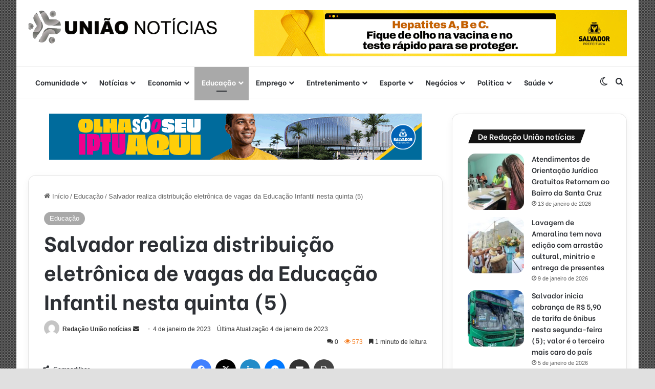

--- FILE ---
content_type: text/html; charset=UTF-8
request_url: https://uniaonoticias.com/salvador-realiza-distribuicao-eletronica-de-vagas-da-educacao-infantil-nesta-quinta-5/
body_size: 30172
content:
<!DOCTYPE html>
<html lang="pt-BR" class="" data-skin="light">
<head>
	<meta charset="UTF-8" />
	<link rel="profile" href="https://gmpg.org/xfn/11" />
	<meta name='robots' content='index, follow, max-image-preview:large, max-snippet:-1, max-video-preview:-1' />

	<!-- This site is optimized with the Yoast SEO plugin v26.8 - https://yoast.com/product/yoast-seo-wordpress/ -->
	<title>Salvador realiza distribuição eletrônica de vagas da Educação Infantil nesta quinta (5) &#8211; Uniao Noticias</title>
	<link rel="canonical" href="https://uniaonoticias.com/salvador-realiza-distribuicao-eletronica-de-vagas-da-educacao-infantil-nesta-quinta-5/" />
	<meta property="og:locale" content="pt_BR" />
	<meta property="og:type" content="article" />
	<meta property="og:title" content="Salvador realiza distribuição eletrônica de vagas da Educação Infantil nesta quinta (5) &#8211; Uniao Noticias" />
	<meta property="og:description" content="A Secretaria Municipal da Educação (Smed) realiza, nesta quinta-feira (5), a distribuição eletrônica de vagas da Educação Infantil para o ano letivo de 2023. As crianças contempladas terão o número de inscrição divulgado na mesma data, a partir das 16h, no site da Smed, a partir das 16h. A confirmação da matrícula deverá ser efetuada no período &hellip;" />
	<meta property="og:url" content="https://uniaonoticias.com/salvador-realiza-distribuicao-eletronica-de-vagas-da-educacao-infantil-nesta-quinta-5/" />
	<meta property="og:site_name" content="Uniao Noticias" />
	<meta property="article:publisher" content="https://www.facebook.com/uniaonoticias/" />
	<meta property="article:published_time" content="2023-01-04T14:13:21+00:00" />
	<meta property="og:image" content="https://uniaonoticias.com/wp-content/uploads/2023/01/csm_matricula__c846c06cd3.jpg" />
	<meta property="og:image:width" content="420" />
	<meta property="og:image:height" content="262" />
	<meta property="og:image:type" content="image/jpeg" />
	<meta name="author" content="Redação União notícias" />
	<meta name="twitter:card" content="summary_large_image" />
	<meta name="twitter:label1" content="Escrito por" />
	<meta name="twitter:data1" content="Redação União notícias" />
	<meta name="twitter:label2" content="Est. tempo de leitura" />
	<meta name="twitter:data2" content="2 minutos" />
	<script type="application/ld+json" class="yoast-schema-graph">{"@context":"https://schema.org","@graph":[{"@type":"Article","@id":"https://uniaonoticias.com/salvador-realiza-distribuicao-eletronica-de-vagas-da-educacao-infantil-nesta-quinta-5/#article","isPartOf":{"@id":"https://uniaonoticias.com/salvador-realiza-distribuicao-eletronica-de-vagas-da-educacao-infantil-nesta-quinta-5/"},"author":{"name":"Redação União notícias","@id":"https://uniaonoticias.com/#/schema/person/343bf27b3dc88de13859f1512d5ca460"},"headline":"Salvador realiza distribuição eletrônica de vagas da Educação Infantil nesta quinta (5)","datePublished":"2023-01-04T14:13:21+00:00","mainEntityOfPage":{"@id":"https://uniaonoticias.com/salvador-realiza-distribuicao-eletronica-de-vagas-da-educacao-infantil-nesta-quinta-5/"},"wordCount":351,"commentCount":0,"publisher":{"@id":"https://uniaonoticias.com/#organization"},"image":{"@id":"https://uniaonoticias.com/salvador-realiza-distribuicao-eletronica-de-vagas-da-educacao-infantil-nesta-quinta-5/#primaryimage"},"thumbnailUrl":"https://uniaonoticias.com/wp-content/uploads/2023/01/csm_matricula__c846c06cd3.jpg","articleSection":["Educação"],"inLanguage":"pt-BR","potentialAction":[{"@type":"CommentAction","name":"Comment","target":["https://uniaonoticias.com/salvador-realiza-distribuicao-eletronica-de-vagas-da-educacao-infantil-nesta-quinta-5/#respond"]}]},{"@type":"WebPage","@id":"https://uniaonoticias.com/salvador-realiza-distribuicao-eletronica-de-vagas-da-educacao-infantil-nesta-quinta-5/","url":"https://uniaonoticias.com/salvador-realiza-distribuicao-eletronica-de-vagas-da-educacao-infantil-nesta-quinta-5/","name":"Salvador realiza distribuição eletrônica de vagas da Educação Infantil nesta quinta (5) &#8211; Uniao Noticias","isPartOf":{"@id":"https://uniaonoticias.com/#website"},"primaryImageOfPage":{"@id":"https://uniaonoticias.com/salvador-realiza-distribuicao-eletronica-de-vagas-da-educacao-infantil-nesta-quinta-5/#primaryimage"},"image":{"@id":"https://uniaonoticias.com/salvador-realiza-distribuicao-eletronica-de-vagas-da-educacao-infantil-nesta-quinta-5/#primaryimage"},"thumbnailUrl":"https://uniaonoticias.com/wp-content/uploads/2023/01/csm_matricula__c846c06cd3.jpg","datePublished":"2023-01-04T14:13:21+00:00","breadcrumb":{"@id":"https://uniaonoticias.com/salvador-realiza-distribuicao-eletronica-de-vagas-da-educacao-infantil-nesta-quinta-5/#breadcrumb"},"inLanguage":"pt-BR","potentialAction":[{"@type":"ReadAction","target":["https://uniaonoticias.com/salvador-realiza-distribuicao-eletronica-de-vagas-da-educacao-infantil-nesta-quinta-5/"]}]},{"@type":"ImageObject","inLanguage":"pt-BR","@id":"https://uniaonoticias.com/salvador-realiza-distribuicao-eletronica-de-vagas-da-educacao-infantil-nesta-quinta-5/#primaryimage","url":"https://uniaonoticias.com/wp-content/uploads/2023/01/csm_matricula__c846c06cd3.jpg","contentUrl":"https://uniaonoticias.com/wp-content/uploads/2023/01/csm_matricula__c846c06cd3.jpg","width":420,"height":262},{"@type":"BreadcrumbList","@id":"https://uniaonoticias.com/salvador-realiza-distribuicao-eletronica-de-vagas-da-educacao-infantil-nesta-quinta-5/#breadcrumb","itemListElement":[{"@type":"ListItem","position":1,"name":"Início","item":"https://uniaonoticias.com/"},{"@type":"ListItem","position":2,"name":"Salvador realiza distribuição eletrônica de vagas da Educação Infantil nesta quinta (5)"}]},{"@type":"WebSite","@id":"https://uniaonoticias.com/#website","url":"https://uniaonoticias.com/","name":"Uniao Noticias","description":"Informação rápida e confiável na palma de sua mão","publisher":{"@id":"https://uniaonoticias.com/#organization"},"potentialAction":[{"@type":"SearchAction","target":{"@type":"EntryPoint","urlTemplate":"https://uniaonoticias.com/?s={search_term_string}"},"query-input":{"@type":"PropertyValueSpecification","valueRequired":true,"valueName":"search_term_string"}}],"inLanguage":"pt-BR"},{"@type":"Organization","@id":"https://uniaonoticias.com/#organization","name":"União Notícias","url":"https://uniaonoticias.com/","logo":{"@type":"ImageObject","inLanguage":"pt-BR","@id":"https://uniaonoticias.com/#/schema/logo/image/","url":"https://uniaonoticias.com/wp-content/uploads/2018/11/uniao-noticias2.png","contentUrl":"https://uniaonoticias.com/wp-content/uploads/2018/11/uniao-noticias2.png","width":552,"height":98,"caption":"União Notícias"},"image":{"@id":"https://uniaonoticias.com/#/schema/logo/image/"},"sameAs":["https://www.facebook.com/uniaonoticias/","https://www.instagram.com/uniaonoticias/","https://www.youtube.com/channel/UCUe83BhYwe_6UHdrobbTk2Q"]},{"@type":"Person","@id":"https://uniaonoticias.com/#/schema/person/343bf27b3dc88de13859f1512d5ca460","name":"Redação União notícias","image":{"@type":"ImageObject","inLanguage":"pt-BR","@id":"https://uniaonoticias.com/#/schema/person/image/","url":"https://secure.gravatar.com/avatar/03f7880e3590f733b1fa19d9afd2898aae682ab25d8982d7fae81fc08e7988da?s=96&d=mm&r=g","contentUrl":"https://secure.gravatar.com/avatar/03f7880e3590f733b1fa19d9afd2898aae682ab25d8982d7fae81fc08e7988da?s=96&d=mm&r=g","caption":"Redação União notícias"},"url":"https://uniaonoticias.com/author/redacao/"}]}</script>
	<!-- / Yoast SEO plugin. -->


<link rel='dns-prefetch' href='//www.googletagmanager.com' />
<link rel='dns-prefetch' href='//pagead2.googlesyndication.com' />
<link rel="alternate" type="application/rss+xml" title="Feed para Uniao Noticias &raquo;" href="https://uniaonoticias.com/feed/" />
<link rel="alternate" type="application/rss+xml" title="Feed de comentários para Uniao Noticias &raquo;" href="https://uniaonoticias.com/comments/feed/" />
		<script type="text/javascript">
			try {
				if( 'undefined' != typeof localStorage ){
					var tieSkin = localStorage.getItem('tie-skin');
				}

				
				var html = document.getElementsByTagName('html')[0].classList,
						htmlSkin = 'light';

				if( html.contains('dark-skin') ){
					htmlSkin = 'dark';
				}

				if( tieSkin != null && tieSkin != htmlSkin ){
					html.add('tie-skin-inverted');
					var tieSkinInverted = true;
				}

				if( tieSkin == 'dark' ){
					html.add('dark-skin');
				}
				else if( tieSkin == 'light' ){
					html.remove( 'dark-skin' );
				}
				
			} catch(e) { console.log( e ) }

		</script>
		<link rel="alternate" type="application/rss+xml" title="Feed de comentários para Uniao Noticias &raquo; Salvador realiza distribuição eletrônica de vagas da Educação Infantil nesta quinta (5)" href="https://uniaonoticias.com/salvador-realiza-distribuicao-eletronica-de-vagas-da-educacao-infantil-nesta-quinta-5/feed/" />

		<style type="text/css">
			:root{				
			--tie-preset-gradient-1: linear-gradient(135deg, rgba(6, 147, 227, 1) 0%, rgb(155, 81, 224) 100%);
			--tie-preset-gradient-2: linear-gradient(135deg, rgb(122, 220, 180) 0%, rgb(0, 208, 130) 100%);
			--tie-preset-gradient-3: linear-gradient(135deg, rgba(252, 185, 0, 1) 0%, rgba(255, 105, 0, 1) 100%);
			--tie-preset-gradient-4: linear-gradient(135deg, rgba(255, 105, 0, 1) 0%, rgb(207, 46, 46) 100%);
			--tie-preset-gradient-5: linear-gradient(135deg, rgb(238, 238, 238) 0%, rgb(169, 184, 195) 100%);
			--tie-preset-gradient-6: linear-gradient(135deg, rgb(74, 234, 220) 0%, rgb(151, 120, 209) 20%, rgb(207, 42, 186) 40%, rgb(238, 44, 130) 60%, rgb(251, 105, 98) 80%, rgb(254, 248, 76) 100%);
			--tie-preset-gradient-7: linear-gradient(135deg, rgb(255, 206, 236) 0%, rgb(152, 150, 240) 100%);
			--tie-preset-gradient-8: linear-gradient(135deg, rgb(254, 205, 165) 0%, rgb(254, 45, 45) 50%, rgb(107, 0, 62) 100%);
			--tie-preset-gradient-9: linear-gradient(135deg, rgb(255, 203, 112) 0%, rgb(199, 81, 192) 50%, rgb(65, 88, 208) 100%);
			--tie-preset-gradient-10: linear-gradient(135deg, rgb(255, 245, 203) 0%, rgb(182, 227, 212) 50%, rgb(51, 167, 181) 100%);
			--tie-preset-gradient-11: linear-gradient(135deg, rgb(202, 248, 128) 0%, rgb(113, 206, 126) 100%);
			--tie-preset-gradient-12: linear-gradient(135deg, rgb(2, 3, 129) 0%, rgb(40, 116, 252) 100%);
			--tie-preset-gradient-13: linear-gradient(135deg, #4D34FA, #ad34fa);
			--tie-preset-gradient-14: linear-gradient(135deg, #0057FF, #31B5FF);
			--tie-preset-gradient-15: linear-gradient(135deg, #FF007A, #FF81BD);
			--tie-preset-gradient-16: linear-gradient(135deg, #14111E, #4B4462);
			--tie-preset-gradient-17: linear-gradient(135deg, #F32758, #FFC581);

			
					--main-nav-background: #FFFFFF;
					--main-nav-secondry-background: rgba(0,0,0,0.03);
					--main-nav-primary-color: #0088ff;
					--main-nav-contrast-primary-color: #FFFFFF;
					--main-nav-text-color: #2c2f34;
					--main-nav-secondry-text-color: rgba(0,0,0,0.5);
					--main-nav-main-border-color: rgba(0,0,0,0.1);
					--main-nav-secondry-border-color: rgba(0,0,0,0.08);
				
			}
		</style>
	<link rel="alternate" title="oEmbed (JSON)" type="application/json+oembed" href="https://uniaonoticias.com/wp-json/oembed/1.0/embed?url=https%3A%2F%2Funiaonoticias.com%2Fsalvador-realiza-distribuicao-eletronica-de-vagas-da-educacao-infantil-nesta-quinta-5%2F" />
<link rel="alternate" title="oEmbed (XML)" type="text/xml+oembed" href="https://uniaonoticias.com/wp-json/oembed/1.0/embed?url=https%3A%2F%2Funiaonoticias.com%2Fsalvador-realiza-distribuicao-eletronica-de-vagas-da-educacao-infantil-nesta-quinta-5%2F&#038;format=xml" />
		<style>
			.lazyload,
			.lazyloading {
				max-width: 100%;
			}
		</style>
		<meta name="viewport" content="width=device-width, initial-scale=1.0" /><style id='wp-img-auto-sizes-contain-inline-css' type='text/css'>
img:is([sizes=auto i],[sizes^="auto," i]){contain-intrinsic-size:3000px 1500px}
/*# sourceURL=wp-img-auto-sizes-contain-inline-css */
</style>

<style id='wp-emoji-styles-inline-css' type='text/css'>

	img.wp-smiley, img.emoji {
		display: inline !important;
		border: none !important;
		box-shadow: none !important;
		height: 1em !important;
		width: 1em !important;
		margin: 0 0.07em !important;
		vertical-align: -0.1em !important;
		background: none !important;
		padding: 0 !important;
	}
/*# sourceURL=wp-emoji-styles-inline-css */
</style>
<link rel='stylesheet' id='wp-block-library-css' href='https://uniaonoticias.com/wp-includes/css/dist/block-library/style.min.css?ver=6.9' type='text/css' media='all' />
<style id='wp-block-library-theme-inline-css' type='text/css'>
.wp-block-audio :where(figcaption){color:#555;font-size:13px;text-align:center}.is-dark-theme .wp-block-audio :where(figcaption){color:#ffffffa6}.wp-block-audio{margin:0 0 1em}.wp-block-code{border:1px solid #ccc;border-radius:4px;font-family:Menlo,Consolas,monaco,monospace;padding:.8em 1em}.wp-block-embed :where(figcaption){color:#555;font-size:13px;text-align:center}.is-dark-theme .wp-block-embed :where(figcaption){color:#ffffffa6}.wp-block-embed{margin:0 0 1em}.blocks-gallery-caption{color:#555;font-size:13px;text-align:center}.is-dark-theme .blocks-gallery-caption{color:#ffffffa6}:root :where(.wp-block-image figcaption){color:#555;font-size:13px;text-align:center}.is-dark-theme :root :where(.wp-block-image figcaption){color:#ffffffa6}.wp-block-image{margin:0 0 1em}.wp-block-pullquote{border-bottom:4px solid;border-top:4px solid;color:currentColor;margin-bottom:1.75em}.wp-block-pullquote :where(cite),.wp-block-pullquote :where(footer),.wp-block-pullquote__citation{color:currentColor;font-size:.8125em;font-style:normal;text-transform:uppercase}.wp-block-quote{border-left:.25em solid;margin:0 0 1.75em;padding-left:1em}.wp-block-quote cite,.wp-block-quote footer{color:currentColor;font-size:.8125em;font-style:normal;position:relative}.wp-block-quote:where(.has-text-align-right){border-left:none;border-right:.25em solid;padding-left:0;padding-right:1em}.wp-block-quote:where(.has-text-align-center){border:none;padding-left:0}.wp-block-quote.is-large,.wp-block-quote.is-style-large,.wp-block-quote:where(.is-style-plain){border:none}.wp-block-search .wp-block-search__label{font-weight:700}.wp-block-search__button{border:1px solid #ccc;padding:.375em .625em}:where(.wp-block-group.has-background){padding:1.25em 2.375em}.wp-block-separator.has-css-opacity{opacity:.4}.wp-block-separator{border:none;border-bottom:2px solid;margin-left:auto;margin-right:auto}.wp-block-separator.has-alpha-channel-opacity{opacity:1}.wp-block-separator:not(.is-style-wide):not(.is-style-dots){width:100px}.wp-block-separator.has-background:not(.is-style-dots){border-bottom:none;height:1px}.wp-block-separator.has-background:not(.is-style-wide):not(.is-style-dots){height:2px}.wp-block-table{margin:0 0 1em}.wp-block-table td,.wp-block-table th{word-break:normal}.wp-block-table :where(figcaption){color:#555;font-size:13px;text-align:center}.is-dark-theme .wp-block-table :where(figcaption){color:#ffffffa6}.wp-block-video :where(figcaption){color:#555;font-size:13px;text-align:center}.is-dark-theme .wp-block-video :where(figcaption){color:#ffffffa6}.wp-block-video{margin:0 0 1em}:root :where(.wp-block-template-part.has-background){margin-bottom:0;margin-top:0;padding:1.25em 2.375em}
/*# sourceURL=/wp-includes/css/dist/block-library/theme.min.css */
</style>
<style id='classic-theme-styles-inline-css' type='text/css'>
/*! This file is auto-generated */
.wp-block-button__link{color:#fff;background-color:#32373c;border-radius:9999px;box-shadow:none;text-decoration:none;padding:calc(.667em + 2px) calc(1.333em + 2px);font-size:1.125em}.wp-block-file__button{background:#32373c;color:#fff;text-decoration:none}
/*# sourceURL=/wp-includes/css/classic-themes.min.css */
</style>
<style id='global-styles-inline-css' type='text/css'>
:root{--wp--preset--aspect-ratio--square: 1;--wp--preset--aspect-ratio--4-3: 4/3;--wp--preset--aspect-ratio--3-4: 3/4;--wp--preset--aspect-ratio--3-2: 3/2;--wp--preset--aspect-ratio--2-3: 2/3;--wp--preset--aspect-ratio--16-9: 16/9;--wp--preset--aspect-ratio--9-16: 9/16;--wp--preset--color--black: #000000;--wp--preset--color--cyan-bluish-gray: #abb8c3;--wp--preset--color--white: #ffffff;--wp--preset--color--pale-pink: #f78da7;--wp--preset--color--vivid-red: #cf2e2e;--wp--preset--color--luminous-vivid-orange: #ff6900;--wp--preset--color--luminous-vivid-amber: #fcb900;--wp--preset--color--light-green-cyan: #7bdcb5;--wp--preset--color--vivid-green-cyan: #00d084;--wp--preset--color--pale-cyan-blue: #8ed1fc;--wp--preset--color--vivid-cyan-blue: #0693e3;--wp--preset--color--vivid-purple: #9b51e0;--wp--preset--color--global-color: #a9a9a9;--wp--preset--gradient--vivid-cyan-blue-to-vivid-purple: linear-gradient(135deg,rgb(6,147,227) 0%,rgb(155,81,224) 100%);--wp--preset--gradient--light-green-cyan-to-vivid-green-cyan: linear-gradient(135deg,rgb(122,220,180) 0%,rgb(0,208,130) 100%);--wp--preset--gradient--luminous-vivid-amber-to-luminous-vivid-orange: linear-gradient(135deg,rgb(252,185,0) 0%,rgb(255,105,0) 100%);--wp--preset--gradient--luminous-vivid-orange-to-vivid-red: linear-gradient(135deg,rgb(255,105,0) 0%,rgb(207,46,46) 100%);--wp--preset--gradient--very-light-gray-to-cyan-bluish-gray: linear-gradient(135deg,rgb(238,238,238) 0%,rgb(169,184,195) 100%);--wp--preset--gradient--cool-to-warm-spectrum: linear-gradient(135deg,rgb(74,234,220) 0%,rgb(151,120,209) 20%,rgb(207,42,186) 40%,rgb(238,44,130) 60%,rgb(251,105,98) 80%,rgb(254,248,76) 100%);--wp--preset--gradient--blush-light-purple: linear-gradient(135deg,rgb(255,206,236) 0%,rgb(152,150,240) 100%);--wp--preset--gradient--blush-bordeaux: linear-gradient(135deg,rgb(254,205,165) 0%,rgb(254,45,45) 50%,rgb(107,0,62) 100%);--wp--preset--gradient--luminous-dusk: linear-gradient(135deg,rgb(255,203,112) 0%,rgb(199,81,192) 50%,rgb(65,88,208) 100%);--wp--preset--gradient--pale-ocean: linear-gradient(135deg,rgb(255,245,203) 0%,rgb(182,227,212) 50%,rgb(51,167,181) 100%);--wp--preset--gradient--electric-grass: linear-gradient(135deg,rgb(202,248,128) 0%,rgb(113,206,126) 100%);--wp--preset--gradient--midnight: linear-gradient(135deg,rgb(2,3,129) 0%,rgb(40,116,252) 100%);--wp--preset--font-size--small: 13px;--wp--preset--font-size--medium: 20px;--wp--preset--font-size--large: 36px;--wp--preset--font-size--x-large: 42px;--wp--preset--spacing--20: 0.44rem;--wp--preset--spacing--30: 0.67rem;--wp--preset--spacing--40: 1rem;--wp--preset--spacing--50: 1.5rem;--wp--preset--spacing--60: 2.25rem;--wp--preset--spacing--70: 3.38rem;--wp--preset--spacing--80: 5.06rem;--wp--preset--shadow--natural: 6px 6px 9px rgba(0, 0, 0, 0.2);--wp--preset--shadow--deep: 12px 12px 50px rgba(0, 0, 0, 0.4);--wp--preset--shadow--sharp: 6px 6px 0px rgba(0, 0, 0, 0.2);--wp--preset--shadow--outlined: 6px 6px 0px -3px rgb(255, 255, 255), 6px 6px rgb(0, 0, 0);--wp--preset--shadow--crisp: 6px 6px 0px rgb(0, 0, 0);}:where(.is-layout-flex){gap: 0.5em;}:where(.is-layout-grid){gap: 0.5em;}body .is-layout-flex{display: flex;}.is-layout-flex{flex-wrap: wrap;align-items: center;}.is-layout-flex > :is(*, div){margin: 0;}body .is-layout-grid{display: grid;}.is-layout-grid > :is(*, div){margin: 0;}:where(.wp-block-columns.is-layout-flex){gap: 2em;}:where(.wp-block-columns.is-layout-grid){gap: 2em;}:where(.wp-block-post-template.is-layout-flex){gap: 1.25em;}:where(.wp-block-post-template.is-layout-grid){gap: 1.25em;}.has-black-color{color: var(--wp--preset--color--black) !important;}.has-cyan-bluish-gray-color{color: var(--wp--preset--color--cyan-bluish-gray) !important;}.has-white-color{color: var(--wp--preset--color--white) !important;}.has-pale-pink-color{color: var(--wp--preset--color--pale-pink) !important;}.has-vivid-red-color{color: var(--wp--preset--color--vivid-red) !important;}.has-luminous-vivid-orange-color{color: var(--wp--preset--color--luminous-vivid-orange) !important;}.has-luminous-vivid-amber-color{color: var(--wp--preset--color--luminous-vivid-amber) !important;}.has-light-green-cyan-color{color: var(--wp--preset--color--light-green-cyan) !important;}.has-vivid-green-cyan-color{color: var(--wp--preset--color--vivid-green-cyan) !important;}.has-pale-cyan-blue-color{color: var(--wp--preset--color--pale-cyan-blue) !important;}.has-vivid-cyan-blue-color{color: var(--wp--preset--color--vivid-cyan-blue) !important;}.has-vivid-purple-color{color: var(--wp--preset--color--vivid-purple) !important;}.has-black-background-color{background-color: var(--wp--preset--color--black) !important;}.has-cyan-bluish-gray-background-color{background-color: var(--wp--preset--color--cyan-bluish-gray) !important;}.has-white-background-color{background-color: var(--wp--preset--color--white) !important;}.has-pale-pink-background-color{background-color: var(--wp--preset--color--pale-pink) !important;}.has-vivid-red-background-color{background-color: var(--wp--preset--color--vivid-red) !important;}.has-luminous-vivid-orange-background-color{background-color: var(--wp--preset--color--luminous-vivid-orange) !important;}.has-luminous-vivid-amber-background-color{background-color: var(--wp--preset--color--luminous-vivid-amber) !important;}.has-light-green-cyan-background-color{background-color: var(--wp--preset--color--light-green-cyan) !important;}.has-vivid-green-cyan-background-color{background-color: var(--wp--preset--color--vivid-green-cyan) !important;}.has-pale-cyan-blue-background-color{background-color: var(--wp--preset--color--pale-cyan-blue) !important;}.has-vivid-cyan-blue-background-color{background-color: var(--wp--preset--color--vivid-cyan-blue) !important;}.has-vivid-purple-background-color{background-color: var(--wp--preset--color--vivid-purple) !important;}.has-black-border-color{border-color: var(--wp--preset--color--black) !important;}.has-cyan-bluish-gray-border-color{border-color: var(--wp--preset--color--cyan-bluish-gray) !important;}.has-white-border-color{border-color: var(--wp--preset--color--white) !important;}.has-pale-pink-border-color{border-color: var(--wp--preset--color--pale-pink) !important;}.has-vivid-red-border-color{border-color: var(--wp--preset--color--vivid-red) !important;}.has-luminous-vivid-orange-border-color{border-color: var(--wp--preset--color--luminous-vivid-orange) !important;}.has-luminous-vivid-amber-border-color{border-color: var(--wp--preset--color--luminous-vivid-amber) !important;}.has-light-green-cyan-border-color{border-color: var(--wp--preset--color--light-green-cyan) !important;}.has-vivid-green-cyan-border-color{border-color: var(--wp--preset--color--vivid-green-cyan) !important;}.has-pale-cyan-blue-border-color{border-color: var(--wp--preset--color--pale-cyan-blue) !important;}.has-vivid-cyan-blue-border-color{border-color: var(--wp--preset--color--vivid-cyan-blue) !important;}.has-vivid-purple-border-color{border-color: var(--wp--preset--color--vivid-purple) !important;}.has-vivid-cyan-blue-to-vivid-purple-gradient-background{background: var(--wp--preset--gradient--vivid-cyan-blue-to-vivid-purple) !important;}.has-light-green-cyan-to-vivid-green-cyan-gradient-background{background: var(--wp--preset--gradient--light-green-cyan-to-vivid-green-cyan) !important;}.has-luminous-vivid-amber-to-luminous-vivid-orange-gradient-background{background: var(--wp--preset--gradient--luminous-vivid-amber-to-luminous-vivid-orange) !important;}.has-luminous-vivid-orange-to-vivid-red-gradient-background{background: var(--wp--preset--gradient--luminous-vivid-orange-to-vivid-red) !important;}.has-very-light-gray-to-cyan-bluish-gray-gradient-background{background: var(--wp--preset--gradient--very-light-gray-to-cyan-bluish-gray) !important;}.has-cool-to-warm-spectrum-gradient-background{background: var(--wp--preset--gradient--cool-to-warm-spectrum) !important;}.has-blush-light-purple-gradient-background{background: var(--wp--preset--gradient--blush-light-purple) !important;}.has-blush-bordeaux-gradient-background{background: var(--wp--preset--gradient--blush-bordeaux) !important;}.has-luminous-dusk-gradient-background{background: var(--wp--preset--gradient--luminous-dusk) !important;}.has-pale-ocean-gradient-background{background: var(--wp--preset--gradient--pale-ocean) !important;}.has-electric-grass-gradient-background{background: var(--wp--preset--gradient--electric-grass) !important;}.has-midnight-gradient-background{background: var(--wp--preset--gradient--midnight) !important;}.has-small-font-size{font-size: var(--wp--preset--font-size--small) !important;}.has-medium-font-size{font-size: var(--wp--preset--font-size--medium) !important;}.has-large-font-size{font-size: var(--wp--preset--font-size--large) !important;}.has-x-large-font-size{font-size: var(--wp--preset--font-size--x-large) !important;}
:where(.wp-block-post-template.is-layout-flex){gap: 1.25em;}:where(.wp-block-post-template.is-layout-grid){gap: 1.25em;}
:where(.wp-block-term-template.is-layout-flex){gap: 1.25em;}:where(.wp-block-term-template.is-layout-grid){gap: 1.25em;}
:where(.wp-block-columns.is-layout-flex){gap: 2em;}:where(.wp-block-columns.is-layout-grid){gap: 2em;}
:root :where(.wp-block-pullquote){font-size: 1.5em;line-height: 1.6;}
/*# sourceURL=global-styles-inline-css */
</style>
<link rel='stylesheet' id='tie-css-base-css' href='https://uniaonoticias.com/wp-content/themes/jannah/assets/css/base.min.css?ver=7.2.0' type='text/css' media='all' />
<link rel='stylesheet' id='tie-css-styles-css' href='https://uniaonoticias.com/wp-content/themes/jannah/assets/css/style.min.css?ver=7.2.0' type='text/css' media='all' />
<link rel='stylesheet' id='tie-css-widgets-css' href='https://uniaonoticias.com/wp-content/themes/jannah/assets/css/widgets.min.css?ver=7.2.0' type='text/css' media='all' />
<link rel='stylesheet' id='tie-css-helpers-css' href='https://uniaonoticias.com/wp-content/themes/jannah/assets/css/helpers.min.css?ver=7.2.0' type='text/css' media='all' />
<link rel='stylesheet' id='tie-fontawesome5-css' href='https://uniaonoticias.com/wp-content/themes/jannah/assets/css/fontawesome.css?ver=7.2.0' type='text/css' media='all' />
<link rel='stylesheet' id='tie-css-ilightbox-css' href='https://uniaonoticias.com/wp-content/themes/jannah/assets/ilightbox/dark-skin/skin.css?ver=7.2.0' type='text/css' media='all' />
<link rel='stylesheet' id='tie-css-single-css' href='https://uniaonoticias.com/wp-content/themes/jannah/assets/css/single.min.css?ver=7.2.0' type='text/css' media='all' />
<link rel='stylesheet' id='tie-css-print-css' href='https://uniaonoticias.com/wp-content/themes/jannah/assets/css/print.css?ver=7.2.0' type='text/css' media='print' />
<link rel='stylesheet' id='tie-theme-child-css-css' href='https://uniaonoticias.com/wp-content/themes/jannah-child/style.css?ver=6.9' type='text/css' media='all' />
<style id='tie-theme-child-css-inline-css' type='text/css'>
.wf-active .logo-text,.wf-active h1,.wf-active h2,.wf-active h3,.wf-active h4,.wf-active h5,.wf-active h6,.wf-active .the-subtitle{font-family: 'Be Vietnam';}.wf-active #main-nav .main-menu > ul > li > a{font-family: 'Be Vietnam';}#tie-body{background-color: #e0e0e0;}.background-overlay {background-attachment: fixed;background-image: url(https://uniaonoticias.com/wp-content/themes/jannah/assets/images/bg-dots.png);background-color: rgba(0,0,0,0.5);}:root:root{--brand-color: #a9a9a9;--dark-brand-color: #777777;--bright-color: #FFFFFF;--base-color: #2c2f34;}#footer-widgets-container{border-top: 8px solid #a9a9a9;-webkit-box-shadow: 0 -5px 0 rgba(0,0,0,0.07); -moz-box-shadow: 0 -8px 0 rgba(0,0,0,0.07); box-shadow: 0 -8px 0 rgba(0,0,0,0.07);}#reading-position-indicator{box-shadow: 0 0 10px rgba( 169,169,169,0.7);}#top-nav a{color: #FFFFFF;}:root:root{--brand-color: #a9a9a9;--dark-brand-color: #777777;--bright-color: #FFFFFF;--base-color: #2c2f34;}#footer-widgets-container{border-top: 8px solid #a9a9a9;-webkit-box-shadow: 0 -5px 0 rgba(0,0,0,0.07); -moz-box-shadow: 0 -8px 0 rgba(0,0,0,0.07); box-shadow: 0 -8px 0 rgba(0,0,0,0.07);}#reading-position-indicator{box-shadow: 0 0 10px rgba( 169,169,169,0.7);}#top-nav a{color: #FFFFFF;}.tie-weather-widget.widget,.container-wrapper{box-shadow: 0 5px 15px 0 rgba(0,0,0,0.05);}.dark-skin .tie-weather-widget.widget,.dark-skin .container-wrapper{box-shadow: 0 5px 15px 0 rgba(0,0,0,0.2);}#header-notification-bar{background: var( --tie-preset-gradient-13 );}#header-notification-bar{--tie-buttons-color: #FFFFFF;--tie-buttons-border-color: #FFFFFF;--tie-buttons-hover-color: #e1e1e1;--tie-buttons-hover-text: #000000;}#header-notification-bar{--tie-buttons-text: #000000;}#top-nav,#top-nav .sub-menu,#top-nav .comp-sub-menu,#top-nav .ticker-content,#top-nav .ticker-swipe,.top-nav-boxed #top-nav .topbar-wrapper,.top-nav-dark .top-menu ul,#autocomplete-suggestions.search-in-top-nav{background-color : #a9a9a9;}#top-nav *,#autocomplete-suggestions.search-in-top-nav{border-color: rgba( #FFFFFF,0.08);}#top-nav .icon-basecloud-bg:after{color: #a9a9a9;}#theme-header:not(.main-nav-boxed) #main-nav,.main-nav-boxed .main-menu-wrapper{border-bottom-width:1px !important;border-style: solid;border-right: 0 none;border-left : 0 none;}.main-nav-boxed #main-nav.fixed-nav{box-shadow: none;}#footer{background-color: #ffffff;}#site-info{background-color: #ffffff;}#footer .posts-list-counter .posts-list-items li.widget-post-list:before{border-color: #ffffff;}#footer .timeline-widget a .date:before{border-color: rgba(255,255,255,0.8);}#footer .footer-boxed-widget-area,#footer textarea,#footer input:not([type=submit]),#footer select,#footer code,#footer kbd,#footer pre,#footer samp,#footer .show-more-button,#footer .slider-links .tie-slider-nav span,#footer #wp-calendar,#footer #wp-calendar tbody td,#footer #wp-calendar thead th,#footer .widget.buddypress .item-options a{border-color: rgba(0,0,0,0.1);}#footer .social-statistics-widget .white-bg li.social-icons-item a,#footer .widget_tag_cloud .tagcloud a,#footer .latest-tweets-widget .slider-links .tie-slider-nav span,#footer .widget_layered_nav_filters a{border-color: rgba(0,0,0,0.1);}#footer .social-statistics-widget .white-bg li:before{background: rgba(0,0,0,0.1);}.site-footer #wp-calendar tbody td{background: rgba(0,0,0,0.02);}#footer .white-bg .social-icons-item a span.followers span,#footer .circle-three-cols .social-icons-item a .followers-num,#footer .circle-three-cols .social-icons-item a .followers-name{color: rgba(0,0,0,0.8);}#footer .timeline-widget ul:before,#footer .timeline-widget a:not(:hover) .date:before{background-color: #e1e1e1;}#footer,#footer textarea,#footer input:not([type='submit']),#footer select,#footer #wp-calendar tbody,#footer .tie-slider-nav li span:not(:hover),#footer .widget_categories li a:before,#footer .widget_product_categories li a:before,#footer .widget_layered_nav li a:before,#footer .widget_archive li a:before,#footer .widget_nav_menu li a:before,#footer .widget_meta li a:before,#footer .widget_pages li a:before,#footer .widget_recent_entries li a:before,#footer .widget_display_forums li a:before,#footer .widget_display_views li a:before,#footer .widget_rss li a:before,#footer .widget_display_stats dt:before,#footer .subscribe-widget-content h3,#footer .about-author .social-icons a:not(:hover) span{color: #0a0a0a;}#footer post-widget-body .meta-item,#footer .post-meta,#footer .stream-title,#footer.dark-skin .timeline-widget .date,#footer .wp-caption .wp-caption-text,#footer .rss-date{color: rgba(10,10,10,0.7);}#footer input::-moz-placeholder{color: #0a0a0a;}#footer input:-moz-placeholder{color: #0a0a0a;}#footer input:-ms-input-placeholder{color: #0a0a0a;}#footer input::-webkit-input-placeholder{color: #0a0a0a;}.site-footer.dark-skin a:not(:hover){color: #0a0a0a;}.site-footer.dark-skin a:hover,#footer .stars-rating-active,#footer .twitter-icon-wrap span,.block-head-4.magazine2 #footer .tabs li a{color: #a9a9a9;}#footer .circle_bar{stroke: #a9a9a9;}#footer .widget.buddypress .item-options a.selected,#footer .widget.buddypress .item-options a.loading,#footer .tie-slider-nav span:hover,.block-head-4.magazine2 #footer .tabs{border-color: #a9a9a9;}.magazine2:not(.block-head-4) #footer .tabs a:hover,.magazine2:not(.block-head-4) #footer .tabs .active a,.magazine1 #footer .tabs a:hover,.magazine1 #footer .tabs .active a,.block-head-4.magazine2 #footer .tabs.tabs .active a,.block-head-4.magazine2 #footer .tabs > .active a:before,.block-head-4.magazine2 #footer .tabs > li.active:nth-child(n) a:after,#footer .digital-rating-static,#footer .timeline-widget li a:hover .date:before,#footer #wp-calendar #today,#footer .posts-list-counter .posts-list-items li.widget-post-list:before,#footer .cat-counter span,#footer.dark-skin .the-global-title:after,#footer .button,#footer [type='submit'],#footer .spinner > div,#footer .widget.buddypress .item-options a.selected,#footer .widget.buddypress .item-options a.loading,#footer .tie-slider-nav span:hover,#footer .fullwidth-area .tagcloud a:hover{background-color: #a9a9a9;color: #FFFFFF;}.block-head-4.magazine2 #footer .tabs li a:hover{color: #8b8b8b;}.block-head-4.magazine2 #footer .tabs.tabs .active a:hover,#footer .widget.buddypress .item-options a.selected,#footer .widget.buddypress .item-options a.loading,#footer .tie-slider-nav span:hover{color: #FFFFFF !important;}#footer .button:hover,#footer [type='submit']:hover{background-color: #8b8b8b;color: #FFFFFF;}blockquote.quote-light,blockquote.quote-simple,q,blockquote{background: #a9a9a9;}blockquote.quote-light,blockquote.quote-simple,q,blockquote{color: #ffffff;}#site-info,#site-info ul.social-icons li a:not(:hover) span{color: #0a0a0a;}#footer .site-info a:hover{color: #474747;}a#go-to-top{background-color: #a9a9a9;}#tie-popup-adblock .container-wrapper{background-color: #e81700 !important;color: #FFFFFF;}#tie-popup-adblock .container-wrapper .tie-btn-close:before{color: #FFFFFF;}.tie-cat-27326,.tie-cat-item-27326 > span{background-color:#e67e22 !important;color:#FFFFFF !important;}.tie-cat-27326:after{border-top-color:#e67e22 !important;}.tie-cat-27326:hover{background-color:#c86004 !important;}.tie-cat-27326:hover:after{border-top-color:#c86004 !important;}.tie-cat-27410,.tie-cat-item-27410 > span{background-color:#2ecc71 !important;color:#FFFFFF !important;}.tie-cat-27410:after{border-top-color:#2ecc71 !important;}.tie-cat-27410:hover{background-color:#10ae53 !important;}.tie-cat-27410:hover:after{border-top-color:#10ae53 !important;}.tie-cat-27411,.tie-cat-item-27411 > span{background-color:#9b59b6 !important;color:#FFFFFF !important;}.tie-cat-27411:after{border-top-color:#9b59b6 !important;}.tie-cat-27411:hover{background-color:#7d3b98 !important;}.tie-cat-27411:hover:after{border-top-color:#7d3b98 !important;}.tie-cat-27412,.tie-cat-item-27412 > span{background-color:#34495e !important;color:#FFFFFF !important;}.tie-cat-27412:after{border-top-color:#34495e !important;}.tie-cat-27412:hover{background-color:#162b40 !important;}.tie-cat-27412:hover:after{border-top-color:#162b40 !important;}.tie-cat-5882,.tie-cat-item-5882 > span{background-color:#795548 !important;color:#FFFFFF !important;}.tie-cat-5882:after{border-top-color:#795548 !important;}.tie-cat-5882:hover{background-color:#5b372a !important;}.tie-cat-5882:hover:after{border-top-color:#5b372a !important;}.tie-cat-27413,.tie-cat-item-27413 > span{background-color:#4CAF50 !important;color:#FFFFFF !important;}.tie-cat-27413:after{border-top-color:#4CAF50 !important;}.tie-cat-27413:hover{background-color:#2e9132 !important;}.tie-cat-27413:hover:after{border-top-color:#2e9132 !important;}@media (min-width: 992px){.sidebar{width: 31%;}.main-content{width: 69%;}}.meta-views.meta-item .tie-icon-fire:before{content: "\f06e" !important;}body .mag-box .breaking,body .social-icons-widget .social-icons-item .social-link,body .widget_product_tag_cloud a,body .widget_tag_cloud a,body .post-tags a,body .widget_layered_nav_filters a,body .post-bottom-meta-title,body .post-bottom-meta a,body .post-cat,body .show-more-button,body #instagram-link.is-expanded .follow-button,body .cat-counter a + span,body .mag-box-options .slider-arrow-nav a,body .main-menu .cats-horizontal li a,body #instagram-link.is-compact,body .pages-numbers a,body .pages-nav-item,body .bp-pagination-links .page-numbers,body .fullwidth-area .widget_tag_cloud .tagcloud a,body ul.breaking-news-nav li.jnt-prev,body ul.breaking-news-nav li.jnt-next,body #tie-popup-search-mobile table.gsc-search-box{border-radius: 35px;}body .mag-box ul.breaking-news-nav li{border: 0 !important;}body #instagram-link.is-compact{padding-right: 40px;padding-left: 40px;}body .post-bottom-meta-title,body .post-bottom-meta a,body .more-link{padding-right: 15px;padding-left: 15px;}body #masonry-grid .container-wrapper .post-thumb img{border-radius: 0px;}body .video-thumbnail,body .review-item,body .review-summary,body .user-rate-wrap,body textarea,body input,body select{border-radius: 5px;}body .post-content-slideshow,body #tie-read-next,body .prev-next-post-nav .post-thumb,body .post-thumb img,body .container-wrapper,body .tie-popup-container .container-wrapper,body .widget,body .grid-slider-wrapper .grid-item,body .slider-vertical-navigation .slide,body .boxed-slider:not(.grid-slider-wrapper) .slide,body .buddypress-wrap .activity-list .load-more a,body .buddypress-wrap .activity-list .load-newest a,body .woocommerce .products .product .product-img img,body .woocommerce .products .product .product-img,body .woocommerce .woocommerce-tabs,body .woocommerce div.product .related.products,body .woocommerce div.product .up-sells.products,body .woocommerce .cart_totals,.woocommerce .cross-sells,body .big-thumb-left-box-inner,body .miscellaneous-box .posts-items li:first-child,body .single-big-img,body .masonry-with-spaces .container-wrapper .slide,body .news-gallery-items li .post-thumb,body .scroll-2-box .slide,.magazine1.archive:not(.bbpress) .entry-header-outer,.magazine1.search .entry-header-outer,.magazine1.archive:not(.bbpress) .mag-box .container-wrapper,.magazine1.search .mag-box .container-wrapper,body.magazine1 .entry-header-outer + .mag-box,body .digital-rating-static,body .entry q,body .entry blockquote,body #instagram-link.is-expanded,body.single-post .featured-area,body.post-layout-8 #content,body .footer-boxed-widget-area,body .tie-video-main-slider,body .post-thumb-overlay,body .widget_media_image img,body .stream-item-mag img,body .media-page-layout .post-element{border-radius: 15px;}#subcategories-section .container-wrapper{border-radius: 15px !important;margin-top: 15px !important;border-top-width: 1px !important;}@media (max-width: 767px) {.tie-video-main-slider iframe{border-top-right-radius: 15px;border-top-left-radius: 15px;}}.magazine1.archive:not(.bbpress) .mag-box .container-wrapper,.magazine1.search .mag-box .container-wrapper{margin-top: 15px;border-top-width: 1px;}body .section-wrapper:not(.container-full) .wide-slider-wrapper .slider-main-container,body .section-wrapper:not(.container-full) .wide-slider-three-slids-wrapper{border-radius: 15px;overflow: hidden;}body .wide-slider-nav-wrapper,body .share-buttons-bottom,body .first-post-gradient li:first-child .post-thumb:after,body .scroll-2-box .post-thumb:after{border-bottom-left-radius: 15px;border-bottom-right-radius: 15px;}body .main-menu .menu-sub-content,body .comp-sub-menu{border-bottom-left-radius: 10px;border-bottom-right-radius: 10px;}body.single-post .featured-area{overflow: hidden;}body #check-also-box.check-also-left{border-top-right-radius: 15px;border-bottom-right-radius: 15px;}body #check-also-box.check-also-right{border-top-left-radius: 15px;border-bottom-left-radius: 15px;}body .mag-box .breaking-news-nav li:last-child{border-top-right-radius: 35px;border-bottom-right-radius: 35px;}body .mag-box .breaking-title:before{border-top-left-radius: 35px;border-bottom-left-radius: 35px;}body .tabs li:last-child a,body .full-overlay-title li:not(.no-post-thumb) .block-title-overlay{border-top-right-radius: 15px;}body .center-overlay-title li:not(.no-post-thumb) .block-title-overlay,body .tabs li:first-child a{border-top-left-radius: 15px;}
/*# sourceURL=tie-theme-child-css-inline-css */
</style>
<script type="text/javascript" src="https://uniaonoticias.com/wp-includes/js/jquery/jquery.min.js?ver=3.7.1" id="jquery-core-js"></script>
<script type="text/javascript" src="https://uniaonoticias.com/wp-includes/js/jquery/jquery-migrate.min.js?ver=3.4.1" id="jquery-migrate-js"></script>

<!-- Snippet da etiqueta do Google (gtag.js) adicionado pelo Site Kit -->
<!-- Snippet do Google Análises adicionado pelo Site Kit -->
<script type="text/javascript" src="https://www.googletagmanager.com/gtag/js?id=G-KM44GD604T" id="google_gtagjs-js" async></script>
<script type="text/javascript" id="google_gtagjs-js-after">
/* <![CDATA[ */
window.dataLayer = window.dataLayer || [];function gtag(){dataLayer.push(arguments);}
gtag("set","linker",{"domains":["uniaonoticias.com"]});
gtag("js", new Date());
gtag("set", "developer_id.dZTNiMT", true);
gtag("config", "G-KM44GD604T");
//# sourceURL=google_gtagjs-js-after
/* ]]> */
</script>
<link rel="https://api.w.org/" href="https://uniaonoticias.com/wp-json/" /><link rel="alternate" title="JSON" type="application/json" href="https://uniaonoticias.com/wp-json/wp/v2/posts/27640" /><link rel="EditURI" type="application/rsd+xml" title="RSD" href="https://uniaonoticias.com/xmlrpc.php?rsd" />
<meta name="generator" content="WordPress 6.9" />
<link rel='shortlink' href='https://uniaonoticias.com/?p=27640' />
<meta name="generator" content="Site Kit by Google 1.171.0" />

<!-- This site is optimized with the Schema plugin v1.7.9.6 - https://schema.press -->
<script type="application/ld+json">{"@context":"https:\/\/schema.org\/","@type":"BlogPosting","mainEntityOfPage":{"@type":"WebPage","@id":"https:\/\/uniaonoticias.com\/salvador-realiza-distribuicao-eletronica-de-vagas-da-educacao-infantil-nesta-quinta-5\/"},"url":"https:\/\/uniaonoticias.com\/salvador-realiza-distribuicao-eletronica-de-vagas-da-educacao-infantil-nesta-quinta-5\/","headline":"Salvador realiza distribuição eletrônica de vagas da Educação Infantil nesta quinta (5)","datePublished":"2023-01-04T11:13:21-03:00","dateModified":"2023-01-04T11:13:21-03:00","publisher":{"@type":"Organization","@id":"https:\/\/uniaonoticias.com\/#organization","name":"União Notícias","logo":{"@type":"ImageObject","url":"https:\/\/uniaonoticias.com\/wp-content\/uploads\/2018\/11\/uniao-noticias2.png","width":600,"height":60}},"image":{"@type":"ImageObject","url":"https:\/\/uniaonoticias.com\/wp-content\/uploads\/2023\/01\/csm_matricula__c846c06cd3.jpg","width":696,"height":262},"articleSection":"Educação","description":"A Secretaria Municipal da Educação (Smed) realiza, nesta quinta-feira (5), a distribuição eletrônica de vagas da Educação Infantil para o ano letivo de 2023. As crianças contempladas terão o número de inscrição divulgado na mesma data, a partir das 16h, no site da Smed, a partir das 16h. A confirmação da","author":{"@type":"Person","name":"Redação União notícias","url":"https:\/\/uniaonoticias.com\/author\/redacao\/","image":{"@type":"ImageObject","url":"https:\/\/secure.gravatar.com\/avatar\/03f7880e3590f733b1fa19d9afd2898aae682ab25d8982d7fae81fc08e7988da?s=96&d=mm&r=g","height":96,"width":96}}}</script>

		<script>
			document.documentElement.className = document.documentElement.className.replace('no-js', 'js');
		</script>
				<style>
			.no-js img.lazyload {
				display: none;
			}

			figure.wp-block-image img.lazyloading {
				min-width: 150px;
			}

			.lazyload,
			.lazyloading {
				--smush-placeholder-width: 100px;
				--smush-placeholder-aspect-ratio: 1/1;
				width: var(--smush-image-width, var(--smush-placeholder-width)) !important;
				aspect-ratio: var(--smush-image-aspect-ratio, var(--smush-placeholder-aspect-ratio)) !important;
			}

						.lazyload, .lazyloading {
				opacity: 0;
			}

			.lazyloaded {
				opacity: 1;
				transition: opacity 400ms;
				transition-delay: 0ms;
			}

					</style>
		<meta http-equiv="X-UA-Compatible" content="IE=edge">
<meta name="theme-color" content="#a9a9a9" />
<!-- Meta-etiquetas do Google AdSense adicionado pelo Site Kit -->
<meta name="google-adsense-platform-account" content="ca-host-pub-2644536267352236">
<meta name="google-adsense-platform-domain" content="sitekit.withgoogle.com">
<!-- Fim das meta-etiquetas do Google AdSense adicionado pelo Site Kit -->
<meta name="generator" content="Elementor 3.34.3; features: e_font_icon_svg, additional_custom_breakpoints; settings: css_print_method-external, google_font-enabled, font_display-swap">
			<style>
				.e-con.e-parent:nth-of-type(n+4):not(.e-lazyloaded):not(.e-no-lazyload),
				.e-con.e-parent:nth-of-type(n+4):not(.e-lazyloaded):not(.e-no-lazyload) * {
					background-image: none !important;
				}
				@media screen and (max-height: 1024px) {
					.e-con.e-parent:nth-of-type(n+3):not(.e-lazyloaded):not(.e-no-lazyload),
					.e-con.e-parent:nth-of-type(n+3):not(.e-lazyloaded):not(.e-no-lazyload) * {
						background-image: none !important;
					}
				}
				@media screen and (max-height: 640px) {
					.e-con.e-parent:nth-of-type(n+2):not(.e-lazyloaded):not(.e-no-lazyload),
					.e-con.e-parent:nth-of-type(n+2):not(.e-lazyloaded):not(.e-no-lazyload) * {
						background-image: none !important;
					}
				}
			</style>
			
<!-- Código do Google Adsense adicionado pelo Site Kit -->
<script type="text/javascript" async="async" src="https://pagead2.googlesyndication.com/pagead/js/adsbygoogle.js?client=ca-pub-2037164005517659&amp;host=ca-host-pub-2644536267352236" crossorigin="anonymous"></script>

<!-- Fim do código do Google AdSense adicionado pelo Site Kit -->
<link rel="icon" href="https://uniaonoticias.com/wp-content/uploads/2017/09/cropped-Favicon-150x150.png" sizes="32x32" />
<link rel="icon" href="https://uniaonoticias.com/wp-content/uploads/2017/09/cropped-Favicon.png" sizes="192x192" />
<link rel="apple-touch-icon" href="https://uniaonoticias.com/wp-content/uploads/2017/09/cropped-Favicon.png" />
<meta name="msapplication-TileImage" content="https://uniaonoticias.com/wp-content/uploads/2017/09/cropped-Favicon.png" />
</head>

<body data-rsssl=1 id="tie-body" class="wp-singular post-template-default single single-post postid-27640 single-format-standard wp-theme-jannah wp-child-theme-jannah-child boxed-layout block-head-4 block-head-5 magazine3 magazine1 is-thumb-overlay-disabled is-desktop is-header-layout-3 has-header-ad sidebar-right has-sidebar post-layout-1 narrow-title-narrow-media is-standard-format has-mobile-share hide_post_authorbio hide_post_nav hide_back_top_button elementor-default elementor-kit-27443">



<div class="background-overlay">

	<div id="tie-container" class="site tie-container">

		
		<div id="tie-wrapper">

			
<header id="theme-header" class="theme-header header-layout-3 main-nav-light main-nav-default-light main-nav-below has-stream-item has-normal-width-logo mobile-header-default">
	
<div class="container header-container">
	<div class="tie-row logo-row">

		
		<div class="logo-wrapper">
			<div class="tie-col-md-4 logo-container clearfix">
				
		<div id="logo" class="image-logo" style="margin-top: 20px; margin-bottom: 20px;">

			
			<a title="Uniao Noticias" href="https://uniaonoticias.com/">
				
				<picture id="tie-logo-default" class="tie-logo-default tie-logo-picture">
					<source class="tie-logo-source-default tie-logo-source" data-srcset="https://uniaonoticias.com/wp-content/uploads/2018/11/uniao-noticias2.png" media="(max-width:991px)">
					<source class="tie-logo-source-default tie-logo-source" data-srcset="https://uniaonoticias.com/wp-content/uploads/2018/11/uniao-noticias2.png">
					<img class="tie-logo-img-default tie-logo-img lazyload" data-src="https://uniaonoticias.com/wp-content/uploads/2018/11/uniao-noticias2.png" alt="Uniao Noticias" width="552" height="98" style="--smush-placeholder-width: 552px; --smush-placeholder-aspect-ratio: 552/98;max-height:98px; width: auto;" src="[data-uri]" />
				</picture>
			
					<picture id="tie-logo-inverted" class="tie-logo-inverted tie-logo-picture">
						
						<source class="tie-logo-source-inverted tie-logo-source" id="tie-logo-inverted-source" data-srcset="https://uniaonoticias.com/wp-content/uploads/2018/11/uniao-noticias2.png">
						<img class="tie-logo-img-inverted tie-logo-img lazyload" id="tie-logo-inverted-img" data-src="https://uniaonoticias.com/wp-content/uploads/2018/11/uniao-noticias2.png" alt="Uniao Noticias" width="552" height="98" style="--smush-placeholder-width: 552px; --smush-placeholder-aspect-ratio: 552/98;max-height:98px; width: auto;" src="[data-uri]" />
					</picture>
							</a>

			
		</div><!-- #logo /-->

		<div id="mobile-header-components-area_2" class="mobile-header-components"><ul class="components"><li class="mobile-component_menu custom-menu-link"><a href="#" id="mobile-menu-icon" class=""><span class="tie-mobile-menu-icon tie-icon-grid-4"></span><span class="screen-reader-text">Menu</span></a></li> <li class="mobile-component_search custom-menu-link">
				<a href="#" class="tie-search-trigger-mobile">
					<span class="tie-icon-search tie-search-icon" aria-hidden="true"></span>
					<span class="screen-reader-text">Procurar por</span>
				</a>
			</li> <li class="mobile-component_login custom-menu-link">
				<a href="#" class="lgoin-btn tie-popup-trigger">
					<span class="tie-icon-author" aria-hidden="true"></span>
					<span class="screen-reader-text">Entrar</span>
				</a>
			</li></ul></div>			</div><!-- .tie-col /-->
		</div><!-- .logo-wrapper /-->

		<div class="tie-col-md-8 stream-item stream-item-top-wrapper"><div class="stream-item-top">
					<a href="#" title="" target="_blank" >
						<img data-src="https://uniaonoticias.com/wp-content/uploads/2026/01/BAN_728x90px.gif" alt="" width="728" height="91" src="[data-uri]" class="lazyload" style="--smush-placeholder-width: 728px; --smush-placeholder-aspect-ratio: 728/91;" />
					</a>
				</div></div><!-- .tie-col /-->
	</div><!-- .tie-row /-->
</div><!-- .container /-->

<div class="main-nav-wrapper">
	<nav id="main-nav" data-skin="search-in-main-nav" class="main-nav header-nav live-search-parent has-custom-sticky-menu menu-style-default menu-style-solid-bg"  aria-label="Navegação Primária">
		<div class="container">

			<div class="main-menu-wrapper">

				
				<div id="menu-components-wrap">

					
		<div id="sticky-logo" class="image-logo">

			
			<a title="Uniao Noticias" href="https://uniaonoticias.com/">
				
				<picture id="tie-sticky-logo-default" class="tie-logo-default tie-logo-picture">
					<source class="tie-logo-source-default tie-logo-source" data-srcset="https://uniaonoticias.com/wp-content/uploads/2018/11/uniao-noticias2.png">
					<img class="tie-logo-img-default tie-logo-img lazyload" data-src="https://uniaonoticias.com/wp-content/uploads/2018/11/uniao-noticias2.png" alt="Uniao Noticias" src="[data-uri]" style="--smush-placeholder-width: 552px; --smush-placeholder-aspect-ratio: 552/98;" />
				</picture>
			
					<picture id="tie-sticky-logo-inverted" class="tie-logo-inverted tie-logo-picture">
						<source class="tie-logo-source-inverted tie-logo-source" id="tie-logo-inverted-source" data-srcset="https://uniaonoticias.com/wp-content/uploads/2018/11/uniao-noticias2.png">
						<img class="tie-logo-img-inverted tie-logo-img lazyload" id="tie-logo-inverted-img" data-src="https://uniaonoticias.com/wp-content/uploads/2018/11/uniao-noticias2.png" alt="Uniao Noticias" src="[data-uri]" style="--smush-placeholder-width: 552px; --smush-placeholder-aspect-ratio: 552/98;" />
					</picture>
							</a>

			
		</div><!-- #Sticky-logo /-->

		<div class="flex-placeholder"></div>
		
							<div id="single-sticky-menu-contents">

							<div class="sticky-post-title">Salvador realiza distribuição eletrônica de vagas da Educação Infantil nesta quinta (5)</div>

		<div id="share-buttons-sticky_menu" class="share-buttons share-buttons-sticky_menu">
			<div class="share-links  icons-only share-rounded">
				
				<a href="https://www.facebook.com/sharer.php?u=https://uniaonoticias.com/salvador-realiza-distribuicao-eletronica-de-vagas-da-educacao-infantil-nesta-quinta-5/" rel="external noopener nofollow" title="Facebook" target="_blank" class="facebook-share-btn " data-raw="https://www.facebook.com/sharer.php?u={post_link}">
					<span class="share-btn-icon tie-icon-facebook"></span> <span class="screen-reader-text">Facebook</span>
				</a>
				<a href="https://twitter.com/intent/tweet?text=Salvador%20realiza%20distribui%C3%A7%C3%A3o%20eletr%C3%B4nica%20de%20vagas%20da%20Educa%C3%A7%C3%A3o%20Infantil%20nesta%20quinta%20%285%29&#038;url=https://uniaonoticias.com/salvador-realiza-distribuicao-eletronica-de-vagas-da-educacao-infantil-nesta-quinta-5/" rel="external noopener nofollow" title="X" target="_blank" class="twitter-share-btn " data-raw="https://twitter.com/intent/tweet?text={post_title}&amp;url={post_link}">
					<span class="share-btn-icon tie-icon-twitter"></span> <span class="screen-reader-text">X</span>
				</a>
				<a href="https://www.linkedin.com/shareArticle?mini=true&#038;url=https://uniaonoticias.com/salvador-realiza-distribuicao-eletronica-de-vagas-da-educacao-infantil-nesta-quinta-5/&#038;title=Salvador%20realiza%20distribui%C3%A7%C3%A3o%20eletr%C3%B4nica%20de%20vagas%20da%20Educa%C3%A7%C3%A3o%20Infantil%20nesta%20quinta%20%285%29" rel="external noopener nofollow" title="Linkedin" target="_blank" class="linkedin-share-btn " data-raw="https://www.linkedin.com/shareArticle?mini=true&amp;url={post_full_link}&amp;title={post_title}">
					<span class="share-btn-icon tie-icon-linkedin"></span> <span class="screen-reader-text">Linkedin</span>
				</a>
				<a href="https://pinterest.com/pin/create/button/?url=https://uniaonoticias.com/salvador-realiza-distribuicao-eletronica-de-vagas-da-educacao-infantil-nesta-quinta-5/&#038;description=Salvador%20realiza%20distribui%C3%A7%C3%A3o%20eletr%C3%B4nica%20de%20vagas%20da%20Educa%C3%A7%C3%A3o%20Infantil%20nesta%20quinta%20%285%29&#038;media=https://uniaonoticias.com/wp-content/uploads/2023/01/csm_matricula__c846c06cd3.jpg" rel="external noopener nofollow" title="Pinterest" target="_blank" class="pinterest-share-btn " data-raw="https://pinterest.com/pin/create/button/?url={post_link}&amp;description={post_title}&amp;media={post_img}">
					<span class="share-btn-icon tie-icon-pinterest"></span> <span class="screen-reader-text">Pinterest</span>
				</a>
				<a href="https://web.skype.com/share?url=https://uniaonoticias.com/salvador-realiza-distribuicao-eletronica-de-vagas-da-educacao-infantil-nesta-quinta-5/&#038;text=Salvador%20realiza%20distribui%C3%A7%C3%A3o%20eletr%C3%B4nica%20de%20vagas%20da%20Educa%C3%A7%C3%A3o%20Infantil%20nesta%20quinta%20%285%29" rel="external noopener nofollow" title="Skype" target="_blank" class="skype-share-btn " data-raw="https://web.skype.com/share?url={post_link}&text={post_title}">
					<span class="share-btn-icon tie-icon-skype"></span> <span class="screen-reader-text">Skype</span>
				</a>
				<a href="fb-messenger://share?app_id=5303202981&display=popup&link=https://uniaonoticias.com/salvador-realiza-distribuicao-eletronica-de-vagas-da-educacao-infantil-nesta-quinta-5/&redirect_uri=https://uniaonoticias.com/salvador-realiza-distribuicao-eletronica-de-vagas-da-educacao-infantil-nesta-quinta-5/" rel="external noopener nofollow" title="Messenger" target="_blank" class="messenger-mob-share-btn messenger-share-btn " data-raw="fb-messenger://share?app_id=5303202981&display=popup&link={post_link}&redirect_uri={post_link}">
					<span class="share-btn-icon tie-icon-messenger"></span> <span class="screen-reader-text">Messenger</span>
				</a>
				<a href="https://www.facebook.com/dialog/send?app_id=5303202981&#038;display=popup&#038;link=https://uniaonoticias.com/salvador-realiza-distribuicao-eletronica-de-vagas-da-educacao-infantil-nesta-quinta-5/&#038;redirect_uri=https://uniaonoticias.com/salvador-realiza-distribuicao-eletronica-de-vagas-da-educacao-infantil-nesta-quinta-5/" rel="external noopener nofollow" title="Messenger" target="_blank" class="messenger-desktop-share-btn messenger-share-btn " data-raw="https://www.facebook.com/dialog/send?app_id=5303202981&display=popup&link={post_link}&redirect_uri={post_link}">
					<span class="share-btn-icon tie-icon-messenger"></span> <span class="screen-reader-text">Messenger</span>
				</a>
				<a href="/cdn-cgi/l/email-protection#[base64]" rel="external noopener nofollow" title="Compartilhar via e-mail" target="_blank" class="email-share-btn " data-raw="mailto:?subject={post_title}&amp;body={post_link}">
					<span class="share-btn-icon tie-icon-envelope"></span> <span class="screen-reader-text">Compartilhar via e-mail</span>
				</a>
				<a href="#" rel="external noopener nofollow" title="Imprimir" target="_blank" class="print-share-btn " data-raw="#">
					<span class="share-btn-icon tie-icon-print"></span> <span class="screen-reader-text">Imprimir</span>
				</a>			</div><!-- .share-links /-->
		</div><!-- .share-buttons /-->

		
									<div id="sticky-next-prev-posts" class="widget-pagination-wrapper ">
										<ul class="slider-arrow-nav">
											<li>
												<a class="prev-posts " href="https://uniaonoticias.com/ricardo-almeida-cre-em-harmonia-entre-poderes-e-parabeniza-novo-presidente-da-camara-municipal-de-salvador/" title="Previous post">
													<span class="tie-icon-angle-left" aria-hidden="true"></span>
													<span class="screen-reader-text">Previous post</span>
												</a>
											</li>
											<li>
												<a class="next-posts " href="https://uniaonoticias.com/morre-rita-de-cassia-autora-de-meu-vaqueiro-meu-peao-e-saga-de-um-vaqueiro/ " title="Next post">
													<span class="tie-icon-angle-right" aria-hidden="true"></span>
													<span class="screen-reader-text">Next post</span>
												</a>
											</li>
										</ul>
									</div>

									
							</div>
							
					<div class="main-menu main-menu-wrap">
						<div id="main-nav-menu" class="main-menu header-menu"><ul id="menu-principal-categorias" class="menu"><li id="menu-item-12233" class="menu-item menu-item-type-taxonomy menu-item-object-category menu-item-12233 mega-menu mega-recent-featured mega-menu-posts " data-id="26" ><a href="https://uniaonoticias.com/category/comunidade/">Comunidade</a>
<div class="mega-menu-block menu-sub-content"  >

<div class="mega-menu-content">
<div class="mega-ajax-content">
</div><!-- .mega-ajax-content -->

</div><!-- .mega-menu-content -->

</div><!-- .mega-menu-block --> 
</li>
<li id="menu-item-12241" class="menu-item menu-item-type-taxonomy menu-item-object-category menu-item-has-children menu-item-12241 mega-menu mega-recent-featured mega-menu-posts " data-id="24" ><a href="https://uniaonoticias.com/category/noticias/">Notícias</a>
<div class="mega-menu-block menu-sub-content"  >

<ul class="mega-recent-featured-list sub-list">
	<li id="menu-item-12242" class="menu-item menu-item-type-taxonomy menu-item-object-category menu-item-12242"><a href="https://uniaonoticias.com/category/noticias/bahia/">Bahia</a></li>
	<li id="menu-item-12243" class="menu-item menu-item-type-taxonomy menu-item-object-category menu-item-12243"><a href="https://uniaonoticias.com/category/noticias/brasil/">Brasil</a></li>
	<li id="menu-item-12245" class="menu-item menu-item-type-taxonomy menu-item-object-category menu-item-12245"><a href="https://uniaonoticias.com/category/noticias/salvador/">Salvador</a></li>
</ul>

<div class="mega-menu-content">
<div class="mega-ajax-content">
</div><!-- .mega-ajax-content -->

</div><!-- .mega-menu-content -->

</div><!-- .mega-menu-block --> 
</li>
<li id="menu-item-12235" class="menu-item menu-item-type-taxonomy menu-item-object-category menu-item-12235 mega-menu mega-recent-featured mega-menu-posts " data-id="2055" ><a href="https://uniaonoticias.com/category/economia/">Economia</a>
<div class="mega-menu-block menu-sub-content"  >

<div class="mega-menu-content">
<div class="mega-ajax-content">
</div><!-- .mega-ajax-content -->

</div><!-- .mega-menu-content -->

</div><!-- .mega-menu-block --> 
</li>
<li id="menu-item-12236" class="menu-item menu-item-type-taxonomy menu-item-object-category current-post-ancestor current-menu-parent current-post-parent menu-item-12236 tie-current-menu mega-menu mega-links mega-links-2col "><a href="https://uniaonoticias.com/category/educacao/">Educação</a>
<div class="mega-menu-block menu-sub-content"  >

</div><!-- .mega-menu-block --> 
</li>
<li id="menu-item-12237" class="menu-item menu-item-type-taxonomy menu-item-object-category menu-item-12237 mega-menu mega-cat mega-menu-posts " data-id="48" ><a href="https://uniaonoticias.com/category/emprego/">Emprego</a>
<div class="mega-menu-block menu-sub-content"  >

<div class="mega-menu-content">
<div class="mega-cat-wrapper">

						<div class="mega-cat-content horizontal-posts">

								<div class="mega-ajax-content mega-cat-posts-container clearfix">

						</div><!-- .mega-ajax-content -->

						</div><!-- .mega-cat-content -->

					</div><!-- .mega-cat-Wrapper -->

</div><!-- .mega-menu-content -->

</div><!-- .mega-menu-block --> 
</li>
<li id="menu-item-12238" class="menu-item menu-item-type-taxonomy menu-item-object-category menu-item-12238 mega-menu mega-recent-featured mega-menu-posts " data-id="7685" ><a href="https://uniaonoticias.com/category/entretenimento/">Entretenimento</a>
<div class="mega-menu-block menu-sub-content"  >

<div class="mega-menu-content">
<div class="mega-ajax-content">
</div><!-- .mega-ajax-content -->

</div><!-- .mega-menu-content -->

</div><!-- .mega-menu-block --> 
</li>
<li id="menu-item-12239" class="menu-item menu-item-type-taxonomy menu-item-object-category menu-item-12239 mega-menu mega-recent-featured mega-menu-posts " data-id="30" ><a href="https://uniaonoticias.com/category/esporte/">Esporte</a>
<div class="mega-menu-block menu-sub-content"  >

<div class="mega-menu-content">
<div class="mega-ajax-content">
</div><!-- .mega-ajax-content -->

</div><!-- .mega-menu-content -->

</div><!-- .mega-menu-block --> 
</li>
<li id="menu-item-12240" class="menu-item menu-item-type-taxonomy menu-item-object-category menu-item-12240 mega-menu mega-recent-featured mega-menu-posts " data-id="5882" ><a href="https://uniaonoticias.com/category/negocios/">Negócios</a>
<div class="mega-menu-block menu-sub-content"  >

<div class="mega-menu-content">
<div class="mega-ajax-content">
</div><!-- .mega-ajax-content -->

</div><!-- .mega-menu-content -->

</div><!-- .mega-menu-block --> 
</li>
<li id="menu-item-12247" class="menu-item menu-item-type-taxonomy menu-item-object-category menu-item-12247 mega-menu mega-cat mega-menu-posts " data-id="63" ><a href="https://uniaonoticias.com/category/politica/">Politica</a>
<div class="mega-menu-block menu-sub-content"  >

<div class="mega-menu-content">
<div class="mega-cat-wrapper">
<ul class="mega-cat-sub-categories cats-vertical">
<li class="mega-all-link"><a href="https://uniaonoticias.com/category/politica/" class="is-active is-loaded mega-sub-cat" data-id="63">Tudo</a></li>
<li class="mega-sub-cat-12502"><a href="https://uniaonoticias.com/category/politica/pesquisa/" class="mega-sub-cat"  data-id="12502">Pesquisa</a></li>
</ul>

						<div class="mega-cat-content mega-cat-sub-exists vertical-posts">

								<div class="mega-ajax-content mega-cat-posts-container clearfix">

						</div><!-- .mega-ajax-content -->

						</div><!-- .mega-cat-content -->

					</div><!-- .mega-cat-Wrapper -->

</div><!-- .mega-menu-content -->

</div><!-- .mega-menu-block --> 
</li>
<li id="menu-item-12248" class="menu-item menu-item-type-taxonomy menu-item-object-category menu-item-12248 mega-menu mega-recent-featured mega-menu-posts " data-id="27" ><a href="https://uniaonoticias.com/category/saude/">Saúde</a>
<div class="mega-menu-block menu-sub-content"  >

<div class="mega-menu-content">
<div class="mega-ajax-content">
</div><!-- .mega-ajax-content -->

</div><!-- .mega-menu-content -->

</div><!-- .mega-menu-block --> 
</li>
</ul></div>					</div><!-- .main-menu /-->

					<ul class="components">	<li class="skin-icon menu-item custom-menu-link">
		<a href="#" class="change-skin" title="Switch skin">
			<span class="tie-icon-moon change-skin-icon" aria-hidden="true"></span>
			<span class="screen-reader-text">Switch skin</span>
		</a>
	</li>
				<li class="search-compact-icon menu-item custom-menu-link">
				<a href="#" class="tie-search-trigger">
					<span class="tie-icon-search tie-search-icon" aria-hidden="true"></span>
					<span class="screen-reader-text">Procurar por</span>
				</a>
			</li>
			</ul><!-- Components -->
				</div><!-- #menu-components-wrap /-->
			</div><!-- .main-menu-wrapper /-->
		</div><!-- .container /-->

			</nav><!-- #main-nav /-->
</div><!-- .main-nav-wrapper /-->

</header>

		<script data-cfasync="false" src="/cdn-cgi/scripts/5c5dd728/cloudflare-static/email-decode.min.js"></script><script type="text/javascript">
			try{if("undefined"!=typeof localStorage){var header,mnIsDark=!1,tnIsDark=!1;(header=document.getElementById("theme-header"))&&((header=header.classList).contains("main-nav-default-dark")&&(mnIsDark=!0),header.contains("top-nav-default-dark")&&(tnIsDark=!0),"dark"==tieSkin?(header.add("main-nav-dark","top-nav-dark"),header.remove("main-nav-light","top-nav-light")):"light"==tieSkin&&(mnIsDark||(header.remove("main-nav-dark"),header.add("main-nav-light")),tnIsDark||(header.remove("top-nav-dark"),header.add("top-nav-light"))))}}catch(a){console.log(a)}
		</script>
		<div id="content" class="site-content container"><div id="main-content-row" class="tie-row main-content-row">

<div class="main-content tie-col-md-8 tie-col-xs-12" role="main">

	<div class="stream-item stream-item-above-post">
					<a href="https://www2.sefaz.salvador.ba.gov.br/servico/2-via-dam-pagamento-iptu-trsd" title="" target="_blank" rel="nofollow noopener">
						<img data-src="https://uniaonoticias.com/wp-content/uploads/2026/01/IPTU-banner-728x90px.gif" alt="" width="728" height="91" src="[data-uri]" class="lazyload" style="--smush-placeholder-width: 728px; --smush-placeholder-aspect-ratio: 728/91;" />
					</a>
				</div>
	<article id="the-post" class="container-wrapper post-content tie-standard">

		
<header class="entry-header-outer">

	<nav id="breadcrumb"><a href="https://uniaonoticias.com/"><span class="tie-icon-home" aria-hidden="true"></span> Início</a><em class="delimiter">/</em><a href="https://uniaonoticias.com/category/educacao/">Educação</a><em class="delimiter">/</em><span class="current">Salvador realiza distribuição eletrônica de vagas da Educação Infantil nesta quinta (5)</span></nav><script type="application/ld+json">{"@context":"http:\/\/schema.org","@type":"BreadcrumbList","@id":"#Breadcrumb","itemListElement":[{"@type":"ListItem","position":1,"item":{"name":"In\u00edcio","@id":"https:\/\/uniaonoticias.com\/"}},{"@type":"ListItem","position":2,"item":{"name":"Educa\u00e7\u00e3o","@id":"https:\/\/uniaonoticias.com\/category\/educacao\/"}}]}</script>
	<div class="entry-header">

		<span class="post-cat-wrap"><a class="post-cat tie-cat-28" href="https://uniaonoticias.com/category/educacao/">Educação</a></span>
		<h1 class="post-title entry-title">
			Salvador realiza distribuição eletrônica de vagas da Educação Infantil nesta quinta (5)		</h1>

		<div class="single-post-meta post-meta clearfix"><span class="author-meta single-author with-avatars"><span class="meta-item meta-author-wrapper meta-author-4">
						<span class="meta-author-avatar">
							<a href="https://uniaonoticias.com/author/redacao/"><img alt='Foto de Redação União notícias' data-src='https://secure.gravatar.com/avatar/03f7880e3590f733b1fa19d9afd2898aae682ab25d8982d7fae81fc08e7988da?s=140&#038;d=mm&#038;r=g' data-srcset='https://secure.gravatar.com/avatar/03f7880e3590f733b1fa19d9afd2898aae682ab25d8982d7fae81fc08e7988da?s=280&#038;d=mm&#038;r=g 2x' class='avatar avatar-140 photo lazyload' height='140' width='140' decoding='async' src='[data-uri]' style='--smush-placeholder-width: 140px; --smush-placeholder-aspect-ratio: 140/140;' /></a>
						</span>
					<span class="meta-author"><a href="https://uniaonoticias.com/author/redacao/" class="author-name tie-icon" title="Redação União notícias">Redação União notícias</a></span>
						<a href="/cdn-cgi/l/email-protection#9cf9fef3f3f7efdcffeef5efe8f5fdf2e8fdeafdeef9efb2fff3f1b2feee" class="author-email-link" target="_blank" rel="nofollow noopener" title="Mande um e-mail">
							<span class="tie-icon-envelope" aria-hidden="true"></span>
							<span class="screen-reader-text">Mande um e-mail</span>
						</a>
					</span></span><span class="date meta-item tie-icon">4 de janeiro de 2023</span><span class="meta-item last-updated">Última Atualização 4 de janeiro de 2023</span><div class="tie-alignright"><span class="meta-comment tie-icon meta-item fa-before">0</span><span class="meta-views meta-item warm"><span class="tie-icon-fire" aria-hidden="true"></span> 572 </span><span class="meta-reading-time meta-item"><span class="tie-icon-bookmark" aria-hidden="true"></span> 1 minuto de leitura</span> </div></div><!-- .post-meta -->	</div><!-- .entry-header /-->

	
	
</header><!-- .entry-header-outer /-->



		<div id="share-buttons-top" class="share-buttons share-buttons-top">
			<div class="share-links  share-centered icons-only share-rounded">
										<div class="share-title">
							<span class="tie-icon-share" aria-hidden="true"></span>
							<span> Compartilhar</span>
						</div>
						
				<a href="https://www.facebook.com/sharer.php?u=https://uniaonoticias.com/salvador-realiza-distribuicao-eletronica-de-vagas-da-educacao-infantil-nesta-quinta-5/" rel="external noopener nofollow" title="Facebook" target="_blank" class="facebook-share-btn " data-raw="https://www.facebook.com/sharer.php?u={post_link}">
					<span class="share-btn-icon tie-icon-facebook"></span> <span class="screen-reader-text">Facebook</span>
				</a>
				<a href="https://twitter.com/intent/tweet?text=Salvador%20realiza%20distribui%C3%A7%C3%A3o%20eletr%C3%B4nica%20de%20vagas%20da%20Educa%C3%A7%C3%A3o%20Infantil%20nesta%20quinta%20%285%29&#038;url=https://uniaonoticias.com/salvador-realiza-distribuicao-eletronica-de-vagas-da-educacao-infantil-nesta-quinta-5/" rel="external noopener nofollow" title="X" target="_blank" class="twitter-share-btn " data-raw="https://twitter.com/intent/tweet?text={post_title}&amp;url={post_link}">
					<span class="share-btn-icon tie-icon-twitter"></span> <span class="screen-reader-text">X</span>
				</a>
				<a href="https://www.linkedin.com/shareArticle?mini=true&#038;url=https://uniaonoticias.com/salvador-realiza-distribuicao-eletronica-de-vagas-da-educacao-infantil-nesta-quinta-5/&#038;title=Salvador%20realiza%20distribui%C3%A7%C3%A3o%20eletr%C3%B4nica%20de%20vagas%20da%20Educa%C3%A7%C3%A3o%20Infantil%20nesta%20quinta%20%285%29" rel="external noopener nofollow" title="Linkedin" target="_blank" class="linkedin-share-btn " data-raw="https://www.linkedin.com/shareArticle?mini=true&amp;url={post_full_link}&amp;title={post_title}">
					<span class="share-btn-icon tie-icon-linkedin"></span> <span class="screen-reader-text">Linkedin</span>
				</a>
				<a href="fb-messenger://share?app_id=5303202981&display=popup&link=https://uniaonoticias.com/salvador-realiza-distribuicao-eletronica-de-vagas-da-educacao-infantil-nesta-quinta-5/&redirect_uri=https://uniaonoticias.com/salvador-realiza-distribuicao-eletronica-de-vagas-da-educacao-infantil-nesta-quinta-5/" rel="external noopener nofollow" title="Messenger" target="_blank" class="messenger-mob-share-btn messenger-share-btn " data-raw="fb-messenger://share?app_id=5303202981&display=popup&link={post_link}&redirect_uri={post_link}">
					<span class="share-btn-icon tie-icon-messenger"></span> <span class="screen-reader-text">Messenger</span>
				</a>
				<a href="https://www.facebook.com/dialog/send?app_id=5303202981&#038;display=popup&#038;link=https://uniaonoticias.com/salvador-realiza-distribuicao-eletronica-de-vagas-da-educacao-infantil-nesta-quinta-5/&#038;redirect_uri=https://uniaonoticias.com/salvador-realiza-distribuicao-eletronica-de-vagas-da-educacao-infantil-nesta-quinta-5/" rel="external noopener nofollow" title="Messenger" target="_blank" class="messenger-desktop-share-btn messenger-share-btn " data-raw="https://www.facebook.com/dialog/send?app_id=5303202981&display=popup&link={post_link}&redirect_uri={post_link}">
					<span class="share-btn-icon tie-icon-messenger"></span> <span class="screen-reader-text">Messenger</span>
				</a>
				<a href="https://api.whatsapp.com/send?text=Salvador%20realiza%20distribui%C3%A7%C3%A3o%20eletr%C3%B4nica%20de%20vagas%20da%20Educa%C3%A7%C3%A3o%20Infantil%20nesta%20quinta%20%285%29%20https://uniaonoticias.com/salvador-realiza-distribuicao-eletronica-de-vagas-da-educacao-infantil-nesta-quinta-5/" rel="external noopener nofollow" title="WhatsApp" target="_blank" class="whatsapp-share-btn " data-raw="https://api.whatsapp.com/send?text={post_title}%20{post_link}">
					<span class="share-btn-icon tie-icon-whatsapp"></span> <span class="screen-reader-text">WhatsApp</span>
				</a>
				<a href="https://telegram.me/share/url?url=https://uniaonoticias.com/salvador-realiza-distribuicao-eletronica-de-vagas-da-educacao-infantil-nesta-quinta-5/&text=Salvador%20realiza%20distribui%C3%A7%C3%A3o%20eletr%C3%B4nica%20de%20vagas%20da%20Educa%C3%A7%C3%A3o%20Infantil%20nesta%20quinta%20%285%29" rel="external noopener nofollow" title="Telegram" target="_blank" class="telegram-share-btn " data-raw="https://telegram.me/share/url?url={post_link}&text={post_title}">
					<span class="share-btn-icon tie-icon-paper-plane"></span> <span class="screen-reader-text">Telegram</span>
				</a>
				<a href="/cdn-cgi/l/email-protection#[base64]" rel="external noopener nofollow" title="Compartilhar via e-mail" target="_blank" class="email-share-btn " data-raw="mailto:?subject={post_title}&amp;body={post_link}">
					<span class="share-btn-icon tie-icon-envelope"></span> <span class="screen-reader-text">Compartilhar via e-mail</span>
				</a>
				<a href="#" rel="external noopener nofollow" title="Imprimir" target="_blank" class="print-share-btn " data-raw="#">
					<span class="share-btn-icon tie-icon-print"></span> <span class="screen-reader-text">Imprimir</span>
				</a>			</div><!-- .share-links /-->
		</div><!-- .share-buttons /-->

		<div  class="featured-area"><div class="featured-area-inner"><figure class="single-featured-image"><img width="420" height="262" data-src="https://uniaonoticias.com/wp-content/uploads/2023/01/csm_matricula__c846c06cd3.jpg" class="attachment-jannah-image-post size-jannah-image-post wp-post-image lazyload" alt="" data-main-img="1" decoding="async" data-srcset="https://uniaonoticias.com/wp-content/uploads/2023/01/csm_matricula__c846c06cd3.jpg 420w, https://uniaonoticias.com/wp-content/uploads/2023/01/csm_matricula__c846c06cd3-300x187.jpg 300w" data-sizes="(max-width: 420px) 100vw, 420px" src="[data-uri]" style="--smush-placeholder-width: 420px; --smush-placeholder-aspect-ratio: 420/262;" /></figure></div></div>
		<div class="entry-content entry clearfix">

			
			<p>A Secretaria Municipal da Educação (Smed) realiza, nesta quinta-feira (5), a distribuição eletrônica de vagas da Educação Infantil para o ano letivo de 2023. As crianças contempladas terão o número de inscrição divulgado na mesma data, a partir das 16h, no <a href="http://educacao.salvador.ba.gov.br/">site</a> da Smed, a partir das 16h. A confirmação da matrícula deverá ser efetuada no período de 9 a 13 de janeiro na unidade escolar para a qual a criança foi contemplada.</p>
<p>Nesse período, os responsáveis deverão comparecer à unidade de ensino onde o aluno vai estudar, entre 8h e 17h, levando toda a documentação necessária para realizar a matrícula. Serão exigidos a Certidão de Registro Civil ou carteira de identidade, CPF (caso possua), comprovante de residência atualizado, certificado de vacinação atualizado expedido por unidade de saúde, Cartão SUS, duas fotos 3X4, laudo médico ou declaração da instituição que realiza o atendimento multiprofissional, especificando o quadro clínico ou psicopedagógico de crianças com deficiência.</p>
<p>Nos casos em que a mãe ou responsável está sob medida protetiva é necessário apresentar cópia do documento expedido pela delegacia ou Justiça. Para crianças em situação de acolhimento familiar, o documento deve ser emitido pelo responsável da instituição de acolhimento ou por órgão da Justiça.</p>
<p><strong>Novas inscrições</strong></p>
<p>As crianças não cadastradas antes da distribuição eletrônica de vagas poderão ser inscritas nas listas de espera durante todo o ano letivo, por meio do site da Smed. A pasta informará aos familiares sobre a oferta de vagas residuais em escolas municipais.</p>
<p>Na inexistência de vaga em escolas municipais, serão ofertadas às famílias escolas privadas credenciadas pelo projeto Pé na Escola, no limite da disponibilidade de vagas ofertadas pelo projeto.</p>
<p>&nbsp;</p>
<h3><span style="color: #800080;"><strong><a style="color: #800080;" href="https://uniaonoticias.com/ricardo-almeida-cre-em-harmonia-entre-poderes-e-parabeniza-novo-presidente-da-camara-municipal-de-salvador/">LEIA MAIS;</a></strong></span></h3>
<h3><span style="color: #800080;"><strong><a style="color: #800080;" href="https://uniaonoticias.com/ricardo-almeida-cre-em-harmonia-entre-poderes-e-parabeniza-novo-presidente-da-camara-municipal-de-salvador/">Ricardo Almeida crê em harmonia entre poderes e parabeniza novo presidente da Câmara Municipal de Salvador</a></strong></span></h3>

					<div class="post-shortlink">
			<input type="text" id="short-post-url" value="uniaonoticias.com/?p=27640" data-url="https://uniaonoticias.com/?p=27640"> 
			<button type="button" id="copy-post-url" class="button">Copy URL</button>
			<span id="copy-post-url-msg" style="display:none;">URL Copied</span>
		</div>

		<script data-cfasync="false" src="/cdn-cgi/scripts/5c5dd728/cloudflare-static/email-decode.min.js"></script><script>
			document.getElementById('copy-post-url').onclick = function(){
				var copyText = document.getElementById('short-post-url');
				copyText.select();
				copyText.setSelectionRange(0, 99999);
				navigator.clipboard.writeText(copyText.getAttribute('data-url'));
				document.getElementById('copy-post-url-msg').style.display = "block";
			}
		</script>

		
		</div><!-- .entry-content /-->

				<div id="post-extra-info">
			<div class="theiaStickySidebar">
				<div class="single-post-meta post-meta clearfix"><span class="author-meta single-author with-avatars"><span class="meta-item meta-author-wrapper meta-author-4">
						<span class="meta-author-avatar">
							<a href="https://uniaonoticias.com/author/redacao/"><img alt='Foto de Redação União notícias' data-src='https://secure.gravatar.com/avatar/03f7880e3590f733b1fa19d9afd2898aae682ab25d8982d7fae81fc08e7988da?s=140&#038;d=mm&#038;r=g' data-srcset='https://secure.gravatar.com/avatar/03f7880e3590f733b1fa19d9afd2898aae682ab25d8982d7fae81fc08e7988da?s=280&#038;d=mm&#038;r=g 2x' class='avatar avatar-140 photo lazyload' height='140' width='140' decoding='async' src='[data-uri]' style='--smush-placeholder-width: 140px; --smush-placeholder-aspect-ratio: 140/140;' /></a>
						</span>
					<span class="meta-author"><a href="https://uniaonoticias.com/author/redacao/" class="author-name tie-icon" title="Redação União notícias">Redação União notícias</a></span>
						<a href="/cdn-cgi/l/email-protection#690c0b0606021a290a1b001a1d0008071d081f081b0c1a470a0604470b1b" class="author-email-link" target="_blank" rel="nofollow noopener" title="Mande um e-mail">
							<span class="tie-icon-envelope" aria-hidden="true"></span>
							<span class="screen-reader-text">Mande um e-mail</span>
						</a>
					</span></span><span class="date meta-item tie-icon">4 de janeiro de 2023</span><span class="meta-item last-updated">Última Atualização 4 de janeiro de 2023</span><div class="tie-alignright"><span class="meta-comment tie-icon meta-item fa-before">0</span><span class="meta-views meta-item warm"><span class="tie-icon-fire" aria-hidden="true"></span> 572 </span><span class="meta-reading-time meta-item"><span class="tie-icon-bookmark" aria-hidden="true"></span> 1 minuto de leitura</span> </div></div><!-- .post-meta -->

		<div id="share-buttons-top" class="share-buttons share-buttons-top">
			<div class="share-links  share-centered icons-only share-rounded">
										<div class="share-title">
							<span class="tie-icon-share" aria-hidden="true"></span>
							<span> Compartilhar</span>
						</div>
						
				<a href="https://www.facebook.com/sharer.php?u=https://uniaonoticias.com/salvador-realiza-distribuicao-eletronica-de-vagas-da-educacao-infantil-nesta-quinta-5/" rel="external noopener nofollow" title="Facebook" target="_blank" class="facebook-share-btn " data-raw="https://www.facebook.com/sharer.php?u={post_link}">
					<span class="share-btn-icon tie-icon-facebook"></span> <span class="screen-reader-text">Facebook</span>
				</a>
				<a href="https://twitter.com/intent/tweet?text=Salvador%20realiza%20distribui%C3%A7%C3%A3o%20eletr%C3%B4nica%20de%20vagas%20da%20Educa%C3%A7%C3%A3o%20Infantil%20nesta%20quinta%20%285%29&#038;url=https://uniaonoticias.com/salvador-realiza-distribuicao-eletronica-de-vagas-da-educacao-infantil-nesta-quinta-5/" rel="external noopener nofollow" title="X" target="_blank" class="twitter-share-btn " data-raw="https://twitter.com/intent/tweet?text={post_title}&amp;url={post_link}">
					<span class="share-btn-icon tie-icon-twitter"></span> <span class="screen-reader-text">X</span>
				</a>
				<a href="https://www.linkedin.com/shareArticle?mini=true&#038;url=https://uniaonoticias.com/salvador-realiza-distribuicao-eletronica-de-vagas-da-educacao-infantil-nesta-quinta-5/&#038;title=Salvador%20realiza%20distribui%C3%A7%C3%A3o%20eletr%C3%B4nica%20de%20vagas%20da%20Educa%C3%A7%C3%A3o%20Infantil%20nesta%20quinta%20%285%29" rel="external noopener nofollow" title="Linkedin" target="_blank" class="linkedin-share-btn " data-raw="https://www.linkedin.com/shareArticle?mini=true&amp;url={post_full_link}&amp;title={post_title}">
					<span class="share-btn-icon tie-icon-linkedin"></span> <span class="screen-reader-text">Linkedin</span>
				</a>
				<a href="fb-messenger://share?app_id=5303202981&display=popup&link=https://uniaonoticias.com/salvador-realiza-distribuicao-eletronica-de-vagas-da-educacao-infantil-nesta-quinta-5/&redirect_uri=https://uniaonoticias.com/salvador-realiza-distribuicao-eletronica-de-vagas-da-educacao-infantil-nesta-quinta-5/" rel="external noopener nofollow" title="Messenger" target="_blank" class="messenger-mob-share-btn messenger-share-btn " data-raw="fb-messenger://share?app_id=5303202981&display=popup&link={post_link}&redirect_uri={post_link}">
					<span class="share-btn-icon tie-icon-messenger"></span> <span class="screen-reader-text">Messenger</span>
				</a>
				<a href="https://www.facebook.com/dialog/send?app_id=5303202981&#038;display=popup&#038;link=https://uniaonoticias.com/salvador-realiza-distribuicao-eletronica-de-vagas-da-educacao-infantil-nesta-quinta-5/&#038;redirect_uri=https://uniaonoticias.com/salvador-realiza-distribuicao-eletronica-de-vagas-da-educacao-infantil-nesta-quinta-5/" rel="external noopener nofollow" title="Messenger" target="_blank" class="messenger-desktop-share-btn messenger-share-btn " data-raw="https://www.facebook.com/dialog/send?app_id=5303202981&display=popup&link={post_link}&redirect_uri={post_link}">
					<span class="share-btn-icon tie-icon-messenger"></span> <span class="screen-reader-text">Messenger</span>
				</a>
				<a href="https://api.whatsapp.com/send?text=Salvador%20realiza%20distribui%C3%A7%C3%A3o%20eletr%C3%B4nica%20de%20vagas%20da%20Educa%C3%A7%C3%A3o%20Infantil%20nesta%20quinta%20%285%29%20https://uniaonoticias.com/salvador-realiza-distribuicao-eletronica-de-vagas-da-educacao-infantil-nesta-quinta-5/" rel="external noopener nofollow" title="WhatsApp" target="_blank" class="whatsapp-share-btn " data-raw="https://api.whatsapp.com/send?text={post_title}%20{post_link}">
					<span class="share-btn-icon tie-icon-whatsapp"></span> <span class="screen-reader-text">WhatsApp</span>
				</a>
				<a href="https://telegram.me/share/url?url=https://uniaonoticias.com/salvador-realiza-distribuicao-eletronica-de-vagas-da-educacao-infantil-nesta-quinta-5/&text=Salvador%20realiza%20distribui%C3%A7%C3%A3o%20eletr%C3%B4nica%20de%20vagas%20da%20Educa%C3%A7%C3%A3o%20Infantil%20nesta%20quinta%20%285%29" rel="external noopener nofollow" title="Telegram" target="_blank" class="telegram-share-btn " data-raw="https://telegram.me/share/url?url={post_link}&text={post_title}">
					<span class="share-btn-icon tie-icon-paper-plane"></span> <span class="screen-reader-text">Telegram</span>
				</a>
				<a href="/cdn-cgi/l/email-protection#[base64]" rel="external noopener nofollow" title="Compartilhar via e-mail" target="_blank" class="email-share-btn " data-raw="mailto:?subject={post_title}&amp;body={post_link}">
					<span class="share-btn-icon tie-icon-envelope"></span> <span class="screen-reader-text">Compartilhar via e-mail</span>
				</a>
				<a href="#" rel="external noopener nofollow" title="Imprimir" target="_blank" class="print-share-btn " data-raw="#">
					<span class="share-btn-icon tie-icon-print"></span> <span class="screen-reader-text">Imprimir</span>
				</a>			</div><!-- .share-links /-->
		</div><!-- .share-buttons /-->

					</div>
		</div>

		<div class="clearfix"></div>
		<script data-cfasync="false" src="/cdn-cgi/scripts/5c5dd728/cloudflare-static/email-decode.min.js"></script><script id="tie-schema-json" type="application/ld+json">{"@context":"http:\/\/schema.org","@type":"NewsArticle","dateCreated":"2023-01-04T11:13:21-03:00","datePublished":"2023-01-04T11:13:21-03:00","dateModified":"2023-01-04T11:13:21-03:00","headline":"Salvador realiza distribui\u00e7\u00e3o eletr\u00f4nica de vagas da Educa\u00e7\u00e3o Infantil nesta quinta (5)","name":"Salvador realiza distribui\u00e7\u00e3o eletr\u00f4nica de vagas da Educa\u00e7\u00e3o Infantil nesta quinta (5)","keywords":[],"url":"https:\/\/uniaonoticias.com\/salvador-realiza-distribuicao-eletronica-de-vagas-da-educacao-infantil-nesta-quinta-5\/","description":"A Secretaria Municipal da Educa\u00e7\u00e3o (Smed) realiza, nesta quinta-feira (5), a distribui\u00e7\u00e3o eletr\u00f4nica de vagas da Educa\u00e7\u00e3o Infantil para o ano letivo de 2023. As crian\u00e7as contempladas ter\u00e3o o n\u00famero de","copyrightYear":"2023","articleSection":"Educa\u00e7\u00e3o","articleBody":"A Secretaria Municipal da Educa\u00e7\u00e3o (Smed) realiza, nesta quinta-feira (5), a distribui\u00e7\u00e3o eletr\u00f4nica de vagas da Educa\u00e7\u00e3o Infantil para o ano letivo de 2023. As crian\u00e7as contempladas ter\u00e3o o n\u00famero de inscri\u00e7\u00e3o divulgado na mesma data, a partir das 16h, no\u00a0site\u00a0da Smed, a partir das 16h. A confirma\u00e7\u00e3o da matr\u00edcula dever\u00e1 ser efetuada no per\u00edodo de 9 a 13 de janeiro na unidade escolar para a qual a crian\u00e7a foi contemplada.\r\n\r\nNesse per\u00edodo, os respons\u00e1veis dever\u00e3o comparecer \u00e0 unidade de ensino onde o aluno vai estudar, entre 8h e 17h, levando toda a documenta\u00e7\u00e3o necess\u00e1ria para realizar a matr\u00edcula. Ser\u00e3o exigidos a Certid\u00e3o de Registro Civil ou carteira de identidade, CPF (caso possua), comprovante de resid\u00eancia atualizado, certificado de vacina\u00e7\u00e3o atualizado expedido por unidade de sa\u00fade, Cart\u00e3o SUS, duas fotos 3X4, laudo m\u00e9dico ou declara\u00e7\u00e3o da institui\u00e7\u00e3o que realiza o atendimento multiprofissional, especificando o quadro cl\u00ednico ou psicopedag\u00f3gico de crian\u00e7as com defici\u00eancia.\r\n\r\nNos casos em que a m\u00e3e ou respons\u00e1vel est\u00e1 sob medida protetiva \u00e9 necess\u00e1rio apresentar c\u00f3pia do documento expedido pela delegacia ou Justi\u00e7a. Para crian\u00e7as em situa\u00e7\u00e3o de acolhimento familiar, o documento deve ser emitido pelo respons\u00e1vel da institui\u00e7\u00e3o de acolhimento ou por \u00f3rg\u00e3o da Justi\u00e7a.\r\n\r\nNovas inscri\u00e7\u00f5es\r\n\r\nAs crian\u00e7as n\u00e3o cadastradas antes da distribui\u00e7\u00e3o eletr\u00f4nica de vagas poder\u00e3o ser inscritas nas listas de espera durante todo o ano letivo, por meio do site da Smed. A pasta informar\u00e1 aos familiares sobre a oferta de vagas residuais em escolas municipais.\r\n\r\nNa inexist\u00eancia de vaga em escolas municipais, ser\u00e3o ofertadas \u00e0s fam\u00edlias escolas privadas credenciadas pelo projeto P\u00e9 na Escola, no limite da disponibilidade de vagas ofertadas pelo projeto.\r\n\r\n&nbsp;\r\nLEIA MAIS;\r\nRicardo Almeida cr\u00ea em harmonia entre poderes e parabeniza novo presidente da C\u00e2mara Municipal de Salvador","publisher":{"@id":"#Publisher","@type":"Organization","name":"Uniao Noticias","logo":{"@type":"ImageObject","url":"https:\/\/uniaonoticias.com\/wp-content\/uploads\/2018\/11\/uniao-noticias2.png"}},"sourceOrganization":{"@id":"#Publisher"},"copyrightHolder":{"@id":"#Publisher"},"mainEntityOfPage":{"@type":"WebPage","@id":"https:\/\/uniaonoticias.com\/salvador-realiza-distribuicao-eletronica-de-vagas-da-educacao-infantil-nesta-quinta-5\/","breadcrumb":{"@id":"#Breadcrumb"}},"author":{"@type":"Person","name":"Reda\u00e7\u00e3o Uni\u00e3o not\u00edcias","url":"https:\/\/uniaonoticias.com\/author\/redacao\/"},"image":{"@type":"ImageObject","url":"https:\/\/uniaonoticias.com\/wp-content\/uploads\/2023\/01\/csm_matricula__c846c06cd3.jpg","width":1200,"height":262}}</script>

		<div id="share-buttons-bottom" class="share-buttons share-buttons-bottom">
			<div class="share-links  share-centered icons-only share-rounded">
										<div class="share-title">
							<span class="tie-icon-share" aria-hidden="true"></span>
							<span> Compartilhar</span>
						</div>
						
				<a href="https://www.facebook.com/sharer.php?u=https://uniaonoticias.com/salvador-realiza-distribuicao-eletronica-de-vagas-da-educacao-infantil-nesta-quinta-5/" rel="external noopener nofollow" title="Facebook" target="_blank" class="facebook-share-btn " data-raw="https://www.facebook.com/sharer.php?u={post_link}">
					<span class="share-btn-icon tie-icon-facebook"></span> <span class="screen-reader-text">Facebook</span>
				</a>
				<a href="https://twitter.com/intent/tweet?text=Salvador%20realiza%20distribui%C3%A7%C3%A3o%20eletr%C3%B4nica%20de%20vagas%20da%20Educa%C3%A7%C3%A3o%20Infantil%20nesta%20quinta%20%285%29&#038;url=https://uniaonoticias.com/salvador-realiza-distribuicao-eletronica-de-vagas-da-educacao-infantil-nesta-quinta-5/" rel="external noopener nofollow" title="X" target="_blank" class="twitter-share-btn " data-raw="https://twitter.com/intent/tweet?text={post_title}&amp;url={post_link}">
					<span class="share-btn-icon tie-icon-twitter"></span> <span class="screen-reader-text">X</span>
				</a>
				<a href="https://www.linkedin.com/shareArticle?mini=true&#038;url=https://uniaonoticias.com/salvador-realiza-distribuicao-eletronica-de-vagas-da-educacao-infantil-nesta-quinta-5/&#038;title=Salvador%20realiza%20distribui%C3%A7%C3%A3o%20eletr%C3%B4nica%20de%20vagas%20da%20Educa%C3%A7%C3%A3o%20Infantil%20nesta%20quinta%20%285%29" rel="external noopener nofollow" title="Linkedin" target="_blank" class="linkedin-share-btn " data-raw="https://www.linkedin.com/shareArticle?mini=true&amp;url={post_full_link}&amp;title={post_title}">
					<span class="share-btn-icon tie-icon-linkedin"></span> <span class="screen-reader-text">Linkedin</span>
				</a>
				<a href="https://pinterest.com/pin/create/button/?url=https://uniaonoticias.com/salvador-realiza-distribuicao-eletronica-de-vagas-da-educacao-infantil-nesta-quinta-5/&#038;description=Salvador%20realiza%20distribui%C3%A7%C3%A3o%20eletr%C3%B4nica%20de%20vagas%20da%20Educa%C3%A7%C3%A3o%20Infantil%20nesta%20quinta%20%285%29&#038;media=https://uniaonoticias.com/wp-content/uploads/2023/01/csm_matricula__c846c06cd3.jpg" rel="external noopener nofollow" title="Pinterest" target="_blank" class="pinterest-share-btn " data-raw="https://pinterest.com/pin/create/button/?url={post_link}&amp;description={post_title}&amp;media={post_img}">
					<span class="share-btn-icon tie-icon-pinterest"></span> <span class="screen-reader-text">Pinterest</span>
				</a>
				<a href="https://api.whatsapp.com/send?text=Salvador%20realiza%20distribui%C3%A7%C3%A3o%20eletr%C3%B4nica%20de%20vagas%20da%20Educa%C3%A7%C3%A3o%20Infantil%20nesta%20quinta%20%285%29%20https://uniaonoticias.com/salvador-realiza-distribuicao-eletronica-de-vagas-da-educacao-infantil-nesta-quinta-5/" rel="external noopener nofollow" title="WhatsApp" target="_blank" class="whatsapp-share-btn " data-raw="https://api.whatsapp.com/send?text={post_title}%20{post_link}">
					<span class="share-btn-icon tie-icon-whatsapp"></span> <span class="screen-reader-text">WhatsApp</span>
				</a>
				<a href="https://telegram.me/share/url?url=https://uniaonoticias.com/salvador-realiza-distribuicao-eletronica-de-vagas-da-educacao-infantil-nesta-quinta-5/&text=Salvador%20realiza%20distribui%C3%A7%C3%A3o%20eletr%C3%B4nica%20de%20vagas%20da%20Educa%C3%A7%C3%A3o%20Infantil%20nesta%20quinta%20%285%29" rel="external noopener nofollow" title="Telegram" target="_blank" class="telegram-share-btn " data-raw="https://telegram.me/share/url?url={post_link}&text={post_title}">
					<span class="share-btn-icon tie-icon-paper-plane"></span> <span class="screen-reader-text">Telegram</span>
				</a>
				<a href="/cdn-cgi/l/email-protection#[base64]" rel="external noopener nofollow" title="Compartilhar via e-mail" target="_blank" class="email-share-btn " data-raw="mailto:?subject={post_title}&amp;body={post_link}">
					<span class="share-btn-icon tie-icon-envelope"></span> <span class="screen-reader-text">Compartilhar via e-mail</span>
				</a>
				<a href="#" rel="external noopener nofollow" title="Imprimir" target="_blank" class="print-share-btn " data-raw="#">
					<span class="share-btn-icon tie-icon-print"></span> <span class="screen-reader-text">Imprimir</span>
				</a>			</div><!-- .share-links /-->
		</div><!-- .share-buttons /-->

		
	</article><!-- #the-post /-->

	
	<div class="post-components">

		
		<div class="about-author container-wrapper about-author-4">

								<div class="author-avatar">
						<a href="https://uniaonoticias.com/author/redacao/">
							<img alt='Foto de Redação União notícias' data-src='https://secure.gravatar.com/avatar/03f7880e3590f733b1fa19d9afd2898aae682ab25d8982d7fae81fc08e7988da?s=180&#038;d=mm&#038;r=g' data-srcset='https://secure.gravatar.com/avatar/03f7880e3590f733b1fa19d9afd2898aae682ab25d8982d7fae81fc08e7988da?s=360&#038;d=mm&#038;r=g 2x' class='avatar avatar-180 photo lazyload' height='180' width='180' decoding='async' src='[data-uri]' style='--smush-placeholder-width: 180px; --smush-placeholder-aspect-ratio: 180/180;' />						</a>
					</div><!-- .author-avatar /-->
					
			<div class="author-info">

											<h3 class="author-name"><a href="https://uniaonoticias.com/author/redacao/">Redação União notícias</a></h3>
						
				<div class="author-bio">
									</div><!-- .author-bio /-->

				<ul class="social-icons"></ul>			</div><!-- .author-info /-->
			<div class="clearfix"></div>
		</div><!-- .about-author /-->
		<div class="prev-next-post-nav container-wrapper media-overlay">
			<div class="tie-col-xs-6 prev-post">
				<a href="https://uniaonoticias.com/ricardo-almeida-cre-em-harmonia-entre-poderes-e-parabeniza-novo-presidente-da-camara-municipal-de-salvador/" style="background-image:inherit" class="post-thumb lazyload" rel="prev" data-bg-image="url(https://uniaonoticias.com/wp-content/uploads/2023/01/d79a79799656e10f441ff6718c0a2ca3-390x220.jpeg)">
					<div class="post-thumb-overlay-wrap">
						<div class="post-thumb-overlay">
							<span class="tie-icon tie-media-icon"></span>
							<span class="screen-reader-text">Ricardo Almeida crê em harmonia entre poderes e parabeniza novo presidente da Câmara Municipal de Salvador</span>
						</div>
					</div>
				</a>

				<a href="https://uniaonoticias.com/ricardo-almeida-cre-em-harmonia-entre-poderes-e-parabeniza-novo-presidente-da-camara-municipal-de-salvador/" rel="prev">
					<h3 class="post-title">Ricardo Almeida crê em harmonia entre poderes e parabeniza novo presidente da Câmara Municipal de Salvador</h3>
				</a>
			</div>

			
			<div class="tie-col-xs-6 next-post">
				<a href="https://uniaonoticias.com/morre-rita-de-cassia-autora-de-meu-vaqueiro-meu-peao-e-saga-de-um-vaqueiro/" style="background-image:inherit" class="post-thumb lazyload" rel="next" data-bg-image="url(https://uniaonoticias.com/wp-content/uploads/2023/01/images-225x220.jpg)">
					<div class="post-thumb-overlay-wrap">
						<div class="post-thumb-overlay">
							<span class="tie-icon tie-media-icon"></span>
							<span class="screen-reader-text">Morre Rita de Cássia, autora de "Meu Vaqueiro, Meu Peão" e "Saga de Um Vaqueiro"</span>
						</div>
					</div>
				</a>

				<a href="https://uniaonoticias.com/morre-rita-de-cassia-autora-de-meu-vaqueiro-meu-peao-e-saga-de-um-vaqueiro/" rel="next">
					<h3 class="post-title">Morre Rita de Cássia, autora de "Meu Vaqueiro, Meu Peão" e "Saga de Um Vaqueiro"</h3>
				</a>
			</div>

			</div><!-- .prev-next-post-nav /-->
	

				<div id="related-posts" class="container-wrapper has-extra-post">

					<div class="mag-box-title the-global-title">
						<h3>Artigos relacionados</h3>
					</div>

					<div class="related-posts-list">

					
							<div class="related-item tie-standard">

								
			<a aria-label="Com nova escola na Mata Escura, Prefeitura chega à 30ª unidade de ensino inaugurada desde 2021" href="https://uniaonoticias.com/com-nova-escola-na-mata-escura-prefeitura-chega-a-30a-unidade-de-ensino-inaugurada-desde-2021/" class="post-thumb"><img width="390" height="300" data-src="https://uniaonoticias.com/wp-content/uploads/2025/04/WhatsApp-Image-2025-04-07-at-11.48.46-390x300.jpeg" class="attachment-jannah-image-large size-jannah-image-large wp-post-image lazyload" alt="" decoding="async" src="[data-uri]" style="--smush-placeholder-width: 390px; --smush-placeholder-aspect-ratio: 390/300;" /></a>
								<h3 class="post-title"><a href="https://uniaonoticias.com/com-nova-escola-na-mata-escura-prefeitura-chega-a-30a-unidade-de-ensino-inaugurada-desde-2021/">Com nova escola na Mata Escura, Prefeitura chega à 30ª unidade de ensino inaugurada desde 2021</a></h3>

								<div class="post-meta clearfix"><span class="date meta-item tie-icon">7 de abril de 2025</span></div><!-- .post-meta -->							</div><!-- .related-item /-->

						
							<div class="related-item tie-standard">

								
			<a aria-label="Programa gratuito de alfabetização para adultos está com inscrições abertas em Salvador" href="https://uniaonoticias.com/programa-gratuito-de-alfabetizacao-para-adultos-esta-com-inscricoes-abertas-em-salvador/" class="post-thumb"><img width="390" height="300" data-src="https://uniaonoticias.com/wp-content/uploads/2024/02/a-portaria-de-numero-190-preve-inclusive-que-a-aprovacao-automatica-de-para-alunos-que-nao-frequentam-as-aulas-2018072-article-390x300.webp" class="attachment-jannah-image-large size-jannah-image-large wp-post-image lazyload" alt="" decoding="async" src="[data-uri]" style="--smush-placeholder-width: 390px; --smush-placeholder-aspect-ratio: 390/300;" /></a>
								<h3 class="post-title"><a href="https://uniaonoticias.com/programa-gratuito-de-alfabetizacao-para-adultos-esta-com-inscricoes-abertas-em-salvador/">Programa gratuito de alfabetização para adultos está com inscrições abertas em Salvador</a></h3>

								<div class="post-meta clearfix"><span class="date meta-item tie-icon">22 de fevereiro de 2024</span></div><!-- .post-meta -->							</div><!-- .related-item /-->

						
							<div class="related-item tie-standard">

								
			<a aria-label="Prefeitura entrega 1ª escola municipal com piscina semiolímpica e anuncia inauguração de outras cinco novas unidades" href="https://uniaonoticias.com/prefeitura-entrega-1a-escola-municipal-com-piscina-semiolimpica-e-anuncia-inauguracao-de-outras-cinco-novas-unidades/" class="post-thumb"><img width="390" height="300" data-src="https://uniaonoticias.com/wp-content/uploads/2024/02/WhatsApp-Image-2024-02-19-at-09.51.52-390x300.jpeg" class="attachment-jannah-image-large size-jannah-image-large wp-post-image lazyload" alt="" decoding="async" src="[data-uri]" style="--smush-placeholder-width: 390px; --smush-placeholder-aspect-ratio: 390/300;" /></a>
								<h3 class="post-title"><a href="https://uniaonoticias.com/prefeitura-entrega-1a-escola-municipal-com-piscina-semiolimpica-e-anuncia-inauguracao-de-outras-cinco-novas-unidades/">Prefeitura entrega 1ª escola municipal com piscina semiolímpica e anuncia inauguração de outras cinco novas unidades</a></h3>

								<div class="post-meta clearfix"><span class="date meta-item tie-icon">19 de fevereiro de 2024</span></div><!-- .post-meta -->							</div><!-- .related-item /-->

						
							<div class="related-item tie-standard">

								
			<a aria-label="Prazo para efetivação da matrícula descentralizada na rede municipal segue até sexta (19)" href="https://uniaonoticias.com/prazo-para-efetivacao-da-matricula-descentralizada-na-rede-municipal-segue-ate-sexta-19/" class="post-thumb"><img width="390" height="300" data-src="https://uniaonoticias.com/wp-content/uploads/2024/01/criancas-em-escola-da-rede-municipal-1984341-article-390x300.jpg" class="attachment-jannah-image-large size-jannah-image-large wp-post-image lazyload" alt="" decoding="async" src="[data-uri]" style="--smush-placeholder-width: 390px; --smush-placeholder-aspect-ratio: 390/300;" /></a>
								<h3 class="post-title"><a href="https://uniaonoticias.com/prazo-para-efetivacao-da-matricula-descentralizada-na-rede-municipal-segue-ate-sexta-19/">Prazo para efetivação da matrícula descentralizada na rede municipal segue até sexta (19)</a></h3>

								<div class="post-meta clearfix"><span class="date meta-item tie-icon">17 de janeiro de 2024</span></div><!-- .post-meta -->							</div><!-- .related-item /-->

						
					</div><!-- .related-posts-list /-->
				</div><!-- #related-posts /-->

			
				<div class="compact-comments">
					<a id="show-comments-section" href="#" class="button">Deixe uma resposta</a>
				</div>
				<style>#comments{display: none;}</style>
				<div id="comments" class="comments-area">

		

		<div id="add-comment-block" class="container-wrapper">	<div id="respond" class="comment-respond">
		<h3 id="reply-title" class="comment-reply-title the-global-title has-block-head-4">Deixe um comentário <small><a rel="nofollow" id="cancel-comment-reply-link" href="/salvador-realiza-distribuicao-eletronica-de-vagas-da-educacao-infantil-nesta-quinta-5/#respond" style="display:none;">Cancelar resposta</a></small></h3><form action="https://uniaonoticias.com/wp-comments-post.php" method="post" id="commentform" class="comment-form"><p class="comment-notes"><span id="email-notes">O seu endereço de e-mail não será publicado.</span> <span class="required-field-message">Campos obrigatórios são marcados com <span class="required">*</span></span></p><p class="comment-form-comment"><label for="comment">Comentário <span class="required">*</span></label> <textarea id="comment" name="comment" cols="45" rows="8" maxlength="65525" required></textarea></p><p class="comment-form-author"><label for="author">Nome <span class="required">*</span></label> <input id="author" name="author" type="text" value="" size="30" maxlength="245" autocomplete="name" required /></p>
<p class="comment-form-email"><label for="email">E-mail <span class="required">*</span></label> <input id="email" name="email" type="email" value="" size="30" maxlength="100" aria-describedby="email-notes" autocomplete="email" required /></p>
<p class="comment-form-url"><label for="url">Site</label> <input id="url" name="url" type="url" value="" size="30" maxlength="200" autocomplete="url" /></p>
<p class="form-submit"><input name="submit" type="submit" id="submit" class="submit" value="Publicar comentário" /> <input type='hidden' name='comment_post_ID' value='27640' id='comment_post_ID' />
<input type='hidden' name='comment_parent' id='comment_parent' value='0' />
</p><p style="display: none;"><input type="hidden" id="akismet_comment_nonce" name="akismet_comment_nonce" value="5fd315863e" /></p><p style="display: none !important;" class="akismet-fields-container" data-prefix="ak_"><label>&#916;<textarea name="ak_hp_textarea" cols="45" rows="8" maxlength="100"></textarea></label><input type="hidden" id="ak_js_1" name="ak_js" value="180"/><script data-cfasync="false" src="/cdn-cgi/scripts/5c5dd728/cloudflare-static/email-decode.min.js"></script><script>document.getElementById( "ak_js_1" ).setAttribute( "value", ( new Date() ).getTime() );</script></p></form>	</div><!-- #respond -->
	<p class="akismet_comment_form_privacy_notice">Este site utiliza o Akismet para reduzir spam. <a href="https://akismet.com/privacy/" target="_blank" rel="nofollow noopener">Saiba como seus dados em comentários são processados</a>.</p></div><!-- #add-comment-block /-->
	</div><!-- .comments-area -->


	</div><!-- .post-components /-->

	
</div><!-- .main-content -->


	<div id="check-also-box" class="container-wrapper check-also-right">

		<div class="widget-title the-global-title has-block-head-4">
			<div class="the-subtitle">Verifique também</div>

			<a href="#" id="check-also-close" class="remove">
				<span class="screen-reader-text">Fechar</span>
			</a>
		</div>

		<div class="widget posts-list-big-first has-first-big-post">
			<ul class="posts-list-items">

			
<li class="widget-single-post-item widget-post-list tie-standard">

			<div class="post-widget-thumbnail">

			
			<a aria-label="Prefeitura inaugura CMEI da Rua do Gás em Santa Cruz nesta sexta (26)" href="https://uniaonoticias.com/prefeitura-inaugura-cmei-da-rua-do-gas-em-santa-cruz-nesta-sexta-26/" class="post-thumb"><span class="post-cat-wrap"><span class="post-cat tie-cat-26">Comunidade</span></span><img width="390" height="293" data-src="https://uniaonoticias.com/wp-content/uploads/2018/10/IMG-20181025-WA0023.jpg" class="attachment-jannah-image-large size-jannah-image-large wp-post-image lazyload" alt="" decoding="async" data-srcset="https://uniaonoticias.com/wp-content/uploads/2018/10/IMG-20181025-WA0023.jpg 1024w, https://uniaonoticias.com/wp-content/uploads/2018/10/IMG-20181025-WA0023-300x225.jpg 300w, https://uniaonoticias.com/wp-content/uploads/2018/10/IMG-20181025-WA0023-768x576.jpg 768w, https://uniaonoticias.com/wp-content/uploads/2018/10/IMG-20181025-WA0023-20x15.jpg 20w" data-sizes="(max-width: 390px) 100vw, 390px" src="[data-uri]" style="--smush-placeholder-width: 390px; --smush-placeholder-aspect-ratio: 390/293;" /></a>		</div><!-- post-alignleft /-->
	
	<div class="post-widget-body ">
		<a class="post-title the-subtitle" href="https://uniaonoticias.com/prefeitura-inaugura-cmei-da-rua-do-gas-em-santa-cruz-nesta-sexta-26/">Prefeitura inaugura CMEI da Rua do Gás em Santa Cruz nesta sexta (26)</a>

		<div class="post-meta">
			<span class="date meta-item tie-icon">25 de outubro de 2018</span>		</div>
	</div>
</li>

			</ul><!-- .related-posts-list /-->
		</div>
	</div><!-- #related-posts /-->

	
	<aside class="sidebar tie-col-md-4 tie-col-xs-12 normal-side is-sticky" aria-label="Sidebar Primária">
		<div class="theiaStickySidebar">
			<div id="author_post_widget-1" class="container-wrapper widget widget_author_posts"><div class="widget-title the-global-title has-block-head-4"><div class="the-subtitle">De Redação União notícias</div></div><ul class="widget-posts-list">
<li class="widget-single-post-item widget-post-list tie-standard">

			<div class="post-widget-thumbnail">

			
			<a aria-label="Atendimentos de Orientação Jurídica Gratuitos Retornam ao Bairro da Santa Cruz" href="https://uniaonoticias.com/atendimentos-de-orientacao-juridica-gratuitos-retornam-ao-bairro-da-santa-cruz/" class="post-thumb"><img width="150" height="150" data-src="https://uniaonoticias.com/wp-content/uploads/2026/01/IMG_5067-150x150.jpeg" class="attachment-jannah-image-small size-jannah-image-small tie-small-image wp-post-image lazyload" alt="" decoding="async" src="[data-uri]" style="--smush-placeholder-width: 150px; --smush-placeholder-aspect-ratio: 150/150;" /></a>		</div><!-- post-alignleft /-->
	
	<div class="post-widget-body ">
		<a class="post-title the-subtitle" href="https://uniaonoticias.com/atendimentos-de-orientacao-juridica-gratuitos-retornam-ao-bairro-da-santa-cruz/">Atendimentos de Orientação Jurídica Gratuitos Retornam ao Bairro da Santa Cruz</a>

		<div class="post-meta">
			<span class="date meta-item tie-icon">13 de janeiro de 2026</span>		</div>
	</div>
</li>

<li class="widget-single-post-item widget-post-list tie-standard">

			<div class="post-widget-thumbnail">

			
			<a aria-label="Lavagem de Amaralina tem nova edição com arrastão cultural, minitrio e entrega de presentes" href="https://uniaonoticias.com/lavagem-de-amaralina-tem-nova-edicao-com-arrastao-cultural-minitrio-e-entrega-de-presentes/" class="post-thumb"><img width="150" height="150" data-src="https://uniaonoticias.com/wp-content/uploads/2026/01/IMG_0276-150x150.jpeg" class="attachment-jannah-image-small size-jannah-image-small tie-small-image wp-post-image lazyload" alt="" decoding="async" src="[data-uri]" style="--smush-placeholder-width: 150px; --smush-placeholder-aspect-ratio: 150/150;" /></a>		</div><!-- post-alignleft /-->
	
	<div class="post-widget-body ">
		<a class="post-title the-subtitle" href="https://uniaonoticias.com/lavagem-de-amaralina-tem-nova-edicao-com-arrastao-cultural-minitrio-e-entrega-de-presentes/">Lavagem de Amaralina tem nova edição com arrastão cultural, minitrio e entrega de presentes</a>

		<div class="post-meta">
			<span class="date meta-item tie-icon">9 de janeiro de 2026</span>		</div>
	</div>
</li>

<li class="widget-single-post-item widget-post-list tie-standard">

			<div class="post-widget-thumbnail">

			
			<a aria-label="Salvador inicia cobrança de R$ 5,90 de tarifa de ônibus nesta segunda-feira (5); valor é o terceiro mais caro do país" href="https://uniaonoticias.com/salvador-inicia-cobranca-de-r-590-de-tarifa-de-onibus-nesta-segunda-feira-5-valor-e-o-terceiro-mais-caro-do-pais/" class="post-thumb"><img width="150" height="150" data-src="https://uniaonoticias.com/wp-content/uploads/2026/01/salvador_recebe_novos_onibus_climatizados_e_com_acessibilidade_confira_linhas_widelg_widelg-150x150.jpg" class="attachment-jannah-image-small size-jannah-image-small tie-small-image wp-post-image lazyload" alt="" decoding="async" src="[data-uri]" style="--smush-placeholder-width: 150px; --smush-placeholder-aspect-ratio: 150/150;" /></a>		</div><!-- post-alignleft /-->
	
	<div class="post-widget-body ">
		<a class="post-title the-subtitle" href="https://uniaonoticias.com/salvador-inicia-cobranca-de-r-590-de-tarifa-de-onibus-nesta-segunda-feira-5-valor-e-o-terceiro-mais-caro-do-pais/">Salvador inicia cobrança de R$ 5,90 de tarifa de ônibus nesta segunda-feira (5); valor é o terceiro mais caro do país</a>

		<div class="post-meta">
			<span class="date meta-item tie-icon">5 de janeiro de 2026</span>		</div>
	</div>
</li>

<li class="widget-single-post-item widget-post-list tie-standard">

			<div class="post-widget-thumbnail">

			
			<a aria-label="Presidente da China diz que ação dos EUA na Venezuela afeta a ordem internacional" href="https://uniaonoticias.com/presidente-da-china-diz-que-acao-dos-eua-na-venezuela-afeta-a-ordem-internacional/" class="post-thumb"><img width="150" height="150" data-src="https://uniaonoticias.com/wp-content/uploads/2026/01/xi-jinping-pr_widelg-150x150.jpg" class="attachment-jannah-image-small size-jannah-image-small tie-small-image wp-post-image lazyload" alt="" decoding="async" src="[data-uri]" style="--smush-placeholder-width: 150px; --smush-placeholder-aspect-ratio: 150/150;" /></a>		</div><!-- post-alignleft /-->
	
	<div class="post-widget-body ">
		<a class="post-title the-subtitle" href="https://uniaonoticias.com/presidente-da-china-diz-que-acao-dos-eua-na-venezuela-afeta-a-ordem-internacional/">Presidente da China diz que ação dos EUA na Venezuela afeta a ordem internacional</a>

		<div class="post-meta">
			<span class="date meta-item tie-icon">5 de janeiro de 2026</span>		</div>
	</div>
</li>

<li class="widget-single-post-item widget-post-list tie-standard">

			<div class="post-widget-thumbnail">

			
			<a aria-label="Donald Trump ameaça Colômbia após operação na Venezuela" href="https://uniaonoticias.com/donald-trump-ameaca-colombia-apos-operacao-na-venezuela/" class="post-thumb"><img width="150" height="150" data-src="https://uniaonoticias.com/wp-content/uploads/2026/01/gettyimages-2226497011-612x612-1-150x150.jpg" class="attachment-jannah-image-small size-jannah-image-small tie-small-image wp-post-image lazyload" alt="" decoding="async" src="[data-uri]" style="--smush-placeholder-width: 150px; --smush-placeholder-aspect-ratio: 150/150;" /></a>		</div><!-- post-alignleft /-->
	
	<div class="post-widget-body ">
		<a class="post-title the-subtitle" href="https://uniaonoticias.com/donald-trump-ameaca-colombia-apos-operacao-na-venezuela/">Donald Trump ameaça Colômbia após operação na Venezuela</a>

		<div class="post-meta">
			<span class="date meta-item tie-icon">5 de janeiro de 2026</span>		</div>
	</div>
</li>
</ul><a class="button fullwidth" href="https://uniaonoticias.com/author/redacao/">Tudo (2704)</a><div class="clearfix"></div></div><!-- .widget /--><div id="social-statistics-7" class="container-wrapper widget social-statistics-widget"><div class="widget-title the-global-title has-block-head-4"><div class="the-subtitle">Siga-nos</div></div>			<ul class="solid-social-icons solid-social-icons circle-three-cols circle-icons">
				<span class="theme-notice">Este widget requer o plugin Arqam Lite, você pode instalar a partir do menu de configurações Tema&gt; Instalar Plugins.</span>			</ul>
			<div class="clearfix"></div></div><!-- .widget /--><div id="posts-list-widget-24" class="container-wrapper widget posts-list"><div class="widget-title the-global-title has-block-head-4"><div class="the-subtitle">Ta na boca do povo</div></div><div class="widget-posts-list-wrapper"><div class="widget-posts-list-container posts-list-counter media-overlay" ><ul class="posts-list-items widget-posts-wrapper">
<li class="widget-single-post-item widget-post-list tie-standard">

			<div class="post-widget-thumbnail">

			
			<a aria-label="Divórcio: Como Funciona a Separação de Bens" href="https://uniaonoticias.com/divorcio-como-funciona-separacao-de-bens/" class="post-thumb"><img width="150" height="85" data-src="https://uniaonoticias.com/wp-content/uploads/2018/02/Divórcio-Como-Funciona-a-Separação-de-Bens.jpg" class="attachment-jannah-image-small size-jannah-image-small tie-small-image wp-post-image lazyload" alt="Divórcio Como Funciona a Separação de Bens" decoding="async" data-srcset="https://uniaonoticias.com/wp-content/uploads/2018/02/Divórcio-Como-Funciona-a-Separação-de-Bens.jpg 748w, https://uniaonoticias.com/wp-content/uploads/2018/02/Divórcio-Como-Funciona-a-Separação-de-Bens-300x170.jpg 300w, https://uniaonoticias.com/wp-content/uploads/2018/02/Divórcio-Como-Funciona-a-Separação-de-Bens-491x280.jpg 491w, https://uniaonoticias.com/wp-content/uploads/2018/02/Divórcio-Como-Funciona-a-Separação-de-Bens-20x11.jpg 20w" data-sizes="(max-width: 150px) 100vw, 150px" src="[data-uri]" style="--smush-placeholder-width: 150px; --smush-placeholder-aspect-ratio: 150/85;" /></a>		</div><!-- post-alignleft /-->
	
	<div class="post-widget-body ">
		<a class="post-title the-subtitle" href="https://uniaonoticias.com/divorcio-como-funciona-separacao-de-bens/">Divórcio: Como Funciona a Separação de Bens</a>

		<div class="post-meta">
			<span class="date meta-item tie-icon">21 de fevereiro de 2018</span>		</div>
	</div>
</li>

<li class="widget-single-post-item widget-post-list tie-standard">

			<div class="post-widget-thumbnail">

			
			<a aria-label="Confira a lista das escolas que receberão as cestas básicas da Prefeitura Municipal de Salvador" href="https://uniaonoticias.com/confira-a-lista-das-escolas-que-receberao-as-cestas-basicas-da-prefeitura-municipal-de-salvador/" class="post-thumb"><img width="150" height="150" data-src="https://uniaonoticias.com/wp-content/uploads/2017/09/Cesta-básica-em-Salvador-está-mais-barata-segundo-o-DIESE-150x150.jpg" class="attachment-jannah-image-small size-jannah-image-small tie-small-image wp-post-image lazyload" alt="Cesta básica em Salvador está mais barata segundo o DIESE" decoding="async" src="[data-uri]" style="--smush-placeholder-width: 150px; --smush-placeholder-aspect-ratio: 150/150;" /></a>		</div><!-- post-alignleft /-->
	
	<div class="post-widget-body ">
		<a class="post-title the-subtitle" href="https://uniaonoticias.com/confira-a-lista-das-escolas-que-receberao-as-cestas-basicas-da-prefeitura-municipal-de-salvador/">Confira a lista das escolas que receberão as cestas básicas da Prefeitura Municipal de Salvador</a>

		<div class="post-meta">
			<span class="date meta-item tie-icon">22 de março de 2020</span>		</div>
	</div>
</li>

<li class="widget-single-post-item widget-post-list tie-standard">

			<div class="post-widget-thumbnail">

			
			<a aria-label="Vídeo em que Policial Militar agride uma moradora da Chapada do Rio Vermelho ganha repercussão na internet" href="https://uniaonoticias.com/video-em-que-policial-militar-agride-uma-moradora-da-chapada-do-rio-vermelho-ganha-repercussao-na-internet/" class="post-thumb"><img width="150" height="101" data-src="https://uniaonoticias.com/wp-content/uploads/2018/02/Vídeo-em-que-Policial-Militar-agride-uma-moradora-da-Chapada-do-Rio-Vermelho-ganha-repercussão-na-internet.jpg" class="attachment-jannah-image-small size-jannah-image-small tie-small-image wp-post-image lazyload" alt="Vídeo em que Policial Militar agride uma moradora da Chapada do Rio Vermelho ganha repercussão na internet" decoding="async" data-srcset="https://uniaonoticias.com/wp-content/uploads/2018/02/Vídeo-em-que-Policial-Militar-agride-uma-moradora-da-Chapada-do-Rio-Vermelho-ganha-repercussão-na-internet.jpg 600w, https://uniaonoticias.com/wp-content/uploads/2018/02/Vídeo-em-que-Policial-Militar-agride-uma-moradora-da-Chapada-do-Rio-Vermelho-ganha-repercussão-na-internet-300x202.jpg 300w, https://uniaonoticias.com/wp-content/uploads/2018/02/Vídeo-em-que-Policial-Militar-agride-uma-moradora-da-Chapada-do-Rio-Vermelho-ganha-repercussão-na-internet-220x150.jpg 220w, https://uniaonoticias.com/wp-content/uploads/2018/02/Vídeo-em-que-Policial-Militar-agride-uma-moradora-da-Chapada-do-Rio-Vermelho-ganha-repercussão-na-internet-150x100.jpg 150w, https://uniaonoticias.com/wp-content/uploads/2018/02/Vídeo-em-que-Policial-Militar-agride-uma-moradora-da-Chapada-do-Rio-Vermelho-ganha-repercussão-na-internet-370x247.jpg 370w, https://uniaonoticias.com/wp-content/uploads/2018/02/Vídeo-em-que-Policial-Militar-agride-uma-moradora-da-Chapada-do-Rio-Vermelho-ganha-repercussão-na-internet-20x13.jpg 20w" data-sizes="(max-width: 150px) 100vw, 150px" src="[data-uri]" style="--smush-placeholder-width: 150px; --smush-placeholder-aspect-ratio: 150/101;" /></a>		</div><!-- post-alignleft /-->
	
	<div class="post-widget-body ">
		<a class="post-title the-subtitle" href="https://uniaonoticias.com/video-em-que-policial-militar-agride-uma-moradora-da-chapada-do-rio-vermelho-ganha-repercussao-na-internet/">Vídeo em que Policial Militar agride uma moradora da Chapada do Rio Vermelho ganha repercussão na internet</a>

		<div class="post-meta">
			<span class="date meta-item tie-icon">6 de fevereiro de 2018</span>		</div>
	</div>
</li>

<li class="widget-single-post-item widget-post-list tie-standard">

			<div class="post-widget-thumbnail">

			
			<a aria-label="Moradores do Nordeste de Amaralina pedem justiça após a morte de idosa, durante ação da Polícia Militar na região" href="https://uniaonoticias.com/moradores-do-nordeste-de-amaralina-pedem-justica-apos-morte-de-idosa-durante-acao-da-policia-militar-na-regiao/" class="post-thumb"><img width="150" height="113" data-src="https://uniaonoticias.com/wp-content/uploads/2018/04/Moradores-do-Nordeste-de-Amaralina-pedem-justiça-após-a-morte-de-idosa-durante-ação-da-Polícia-Militar-na-região.jpg" class="attachment-jannah-image-small size-jannah-image-small tie-small-image wp-post-image lazyload" alt="Moradores do Nordeste de Amaralina pedem justiça após a morte de idosa, durante ação da Polícia Militar na região" decoding="async" data-srcset="https://uniaonoticias.com/wp-content/uploads/2018/04/Moradores-do-Nordeste-de-Amaralina-pedem-justiça-após-a-morte-de-idosa-durante-ação-da-Polícia-Militar-na-região.jpg 167w, https://uniaonoticias.com/wp-content/uploads/2018/04/Moradores-do-Nordeste-de-Amaralina-pedem-justiça-após-a-morte-de-idosa-durante-ação-da-Polícia-Militar-na-região-300x227.jpg 300w, https://uniaonoticias.com/wp-content/uploads/2018/04/Moradores-do-Nordeste-de-Amaralina-pedem-justiça-após-a-morte-de-idosa-durante-ação-da-Polícia-Militar-na-região-20x15.jpg 20w" data-sizes="(max-width: 150px) 100vw, 150px" src="[data-uri]" style="--smush-placeholder-width: 150px; --smush-placeholder-aspect-ratio: 150/113;" /></a>		</div><!-- post-alignleft /-->
	
	<div class="post-widget-body ">
		<a class="post-title the-subtitle" href="https://uniaonoticias.com/moradores-do-nordeste-de-amaralina-pedem-justica-apos-morte-de-idosa-durante-acao-da-policia-militar-na-regiao/">Moradores do Nordeste de Amaralina pedem justiça após a morte de idosa, durante ação da Polícia Militar na região</a>

		<div class="post-meta">
			<span class="date meta-item tie-icon">23 de abril de 2018</span>		</div>
	</div>
</li>

<li class="widget-single-post-item widget-post-list tie-standard">

			<div class="post-widget-thumbnail">

			
			<a aria-label="Banhista acaba de se afogar na praia de Amaralina, em Salvador" href="https://uniaonoticias.com/banhista-acaba-de-se-afogar-na-praia-de-amaralina-em-salvador/" class="post-thumb"><img width="150" height="79" data-src="https://uniaonoticias.com/wp-content/uploads/2017/09/Banhista-acaba-de-se-afogar-na-praia-de-Amaralina-em-Salvador..png" class="attachment-jannah-image-small size-jannah-image-small tie-small-image wp-post-image lazyload" alt="Banhista acaba de se afogar na praia de Amaralina, em Salvador." decoding="async" data-srcset="https://uniaonoticias.com/wp-content/uploads/2017/09/Banhista-acaba-de-se-afogar-na-praia-de-Amaralina-em-Salvador..png 1024w, https://uniaonoticias.com/wp-content/uploads/2017/09/Banhista-acaba-de-se-afogar-na-praia-de-Amaralina-em-Salvador.-300x157.png 300w, https://uniaonoticias.com/wp-content/uploads/2017/09/Banhista-acaba-de-se-afogar-na-praia-de-Amaralina-em-Salvador.-768x402.png 768w, https://uniaonoticias.com/wp-content/uploads/2017/09/Banhista-acaba-de-se-afogar-na-praia-de-Amaralina-em-Salvador.-614x320.png 614w, https://uniaonoticias.com/wp-content/uploads/2017/09/Banhista-acaba-de-se-afogar-na-praia-de-Amaralina-em-Salvador.-480x250.png 480w, https://uniaonoticias.com/wp-content/uploads/2017/09/Banhista-acaba-de-se-afogar-na-praia-de-Amaralina-em-Salvador.-20x10.png 20w" data-sizes="(max-width: 150px) 100vw, 150px" src="[data-uri]" style="--smush-placeholder-width: 150px; --smush-placeholder-aspect-ratio: 150/79;" /></a>		</div><!-- post-alignleft /-->
	
	<div class="post-widget-body ">
		<a class="post-title the-subtitle" href="https://uniaonoticias.com/banhista-acaba-de-se-afogar-na-praia-de-amaralina-em-salvador/">Banhista acaba de se afogar na praia de Amaralina, em Salvador</a>

		<div class="post-meta">
			<span class="date meta-item tie-icon">14 de setembro de 2017</span>		</div>
	</div>
</li>
</ul></div></div><div class="clearfix"></div></div><!-- .widget /-->
			<div id="widget_tabs-8" class="container-wrapper tabs-container-wrapper tabs-container-4">
				<div class="widget tabs-widget">
					<div class="widget-container">
						<div class="tabs-widget">
							<div class="tabs-wrapper">

								<ul class="tabs">
									<li><a href="#widget_tabs-8-popular">Popular</a></li><li><a href="#widget_tabs-8-recent">Recente</a></li><li><a href="#widget_tabs-8-comments">Comentários</a></li>								</ul><!-- ul.tabs-menu /-->

								
											<div id="widget_tabs-8-popular" class="tab-content tab-content-popular">
												<ul class="tab-content-elements">
													
<li class="widget-single-post-item widget-post-list tie-standard">

			<div class="post-widget-thumbnail">

			
			<a aria-label="Divórcio: Como Funciona a Separação de Bens" href="https://uniaonoticias.com/divorcio-como-funciona-separacao-de-bens/" class="post-thumb"><img width="150" height="85" data-src="https://uniaonoticias.com/wp-content/uploads/2018/02/Divórcio-Como-Funciona-a-Separação-de-Bens.jpg" class="attachment-jannah-image-small size-jannah-image-small tie-small-image wp-post-image lazyload" alt="Divórcio Como Funciona a Separação de Bens" decoding="async" data-srcset="https://uniaonoticias.com/wp-content/uploads/2018/02/Divórcio-Como-Funciona-a-Separação-de-Bens.jpg 748w, https://uniaonoticias.com/wp-content/uploads/2018/02/Divórcio-Como-Funciona-a-Separação-de-Bens-300x170.jpg 300w, https://uniaonoticias.com/wp-content/uploads/2018/02/Divórcio-Como-Funciona-a-Separação-de-Bens-491x280.jpg 491w, https://uniaonoticias.com/wp-content/uploads/2018/02/Divórcio-Como-Funciona-a-Separação-de-Bens-20x11.jpg 20w" data-sizes="(max-width: 150px) 100vw, 150px" src="[data-uri]" style="--smush-placeholder-width: 150px; --smush-placeholder-aspect-ratio: 150/85;" /></a>		</div><!-- post-alignleft /-->
	
	<div class="post-widget-body ">
		<a class="post-title the-subtitle" href="https://uniaonoticias.com/divorcio-como-funciona-separacao-de-bens/">Divórcio: Como Funciona a Separação de Bens</a>

		<div class="post-meta">
			<span class="date meta-item tie-icon">21 de fevereiro de 2018</span>		</div>
	</div>
</li>

<li class="widget-single-post-item widget-post-list tie-standard">

			<div class="post-widget-thumbnail">

			
			<a aria-label="Confira a lista das escolas que receberão as cestas básicas da Prefeitura Municipal de Salvador" href="https://uniaonoticias.com/confira-a-lista-das-escolas-que-receberao-as-cestas-basicas-da-prefeitura-municipal-de-salvador/" class="post-thumb"><img width="150" height="150" data-src="https://uniaonoticias.com/wp-content/uploads/2017/09/Cesta-básica-em-Salvador-está-mais-barata-segundo-o-DIESE-150x150.jpg" class="attachment-jannah-image-small size-jannah-image-small tie-small-image wp-post-image lazyload" alt="Cesta básica em Salvador está mais barata segundo o DIESE" decoding="async" src="[data-uri]" style="--smush-placeholder-width: 150px; --smush-placeholder-aspect-ratio: 150/150;" /></a>		</div><!-- post-alignleft /-->
	
	<div class="post-widget-body ">
		<a class="post-title the-subtitle" href="https://uniaonoticias.com/confira-a-lista-das-escolas-que-receberao-as-cestas-basicas-da-prefeitura-municipal-de-salvador/">Confira a lista das escolas que receberão as cestas básicas da Prefeitura Municipal de Salvador</a>

		<div class="post-meta">
			<span class="date meta-item tie-icon">22 de março de 2020</span>		</div>
	</div>
</li>

<li class="widget-single-post-item widget-post-list tie-standard">

			<div class="post-widget-thumbnail">

			
			<a aria-label="Vídeo em que Policial Militar agride uma moradora da Chapada do Rio Vermelho ganha repercussão na internet" href="https://uniaonoticias.com/video-em-que-policial-militar-agride-uma-moradora-da-chapada-do-rio-vermelho-ganha-repercussao-na-internet/" class="post-thumb"><img width="150" height="101" data-src="https://uniaonoticias.com/wp-content/uploads/2018/02/Vídeo-em-que-Policial-Militar-agride-uma-moradora-da-Chapada-do-Rio-Vermelho-ganha-repercussão-na-internet.jpg" class="attachment-jannah-image-small size-jannah-image-small tie-small-image wp-post-image lazyload" alt="Vídeo em que Policial Militar agride uma moradora da Chapada do Rio Vermelho ganha repercussão na internet" decoding="async" data-srcset="https://uniaonoticias.com/wp-content/uploads/2018/02/Vídeo-em-que-Policial-Militar-agride-uma-moradora-da-Chapada-do-Rio-Vermelho-ganha-repercussão-na-internet.jpg 600w, https://uniaonoticias.com/wp-content/uploads/2018/02/Vídeo-em-que-Policial-Militar-agride-uma-moradora-da-Chapada-do-Rio-Vermelho-ganha-repercussão-na-internet-300x202.jpg 300w, https://uniaonoticias.com/wp-content/uploads/2018/02/Vídeo-em-que-Policial-Militar-agride-uma-moradora-da-Chapada-do-Rio-Vermelho-ganha-repercussão-na-internet-220x150.jpg 220w, https://uniaonoticias.com/wp-content/uploads/2018/02/Vídeo-em-que-Policial-Militar-agride-uma-moradora-da-Chapada-do-Rio-Vermelho-ganha-repercussão-na-internet-150x100.jpg 150w, https://uniaonoticias.com/wp-content/uploads/2018/02/Vídeo-em-que-Policial-Militar-agride-uma-moradora-da-Chapada-do-Rio-Vermelho-ganha-repercussão-na-internet-370x247.jpg 370w, https://uniaonoticias.com/wp-content/uploads/2018/02/Vídeo-em-que-Policial-Militar-agride-uma-moradora-da-Chapada-do-Rio-Vermelho-ganha-repercussão-na-internet-20x13.jpg 20w" data-sizes="(max-width: 150px) 100vw, 150px" src="[data-uri]" style="--smush-placeholder-width: 150px; --smush-placeholder-aspect-ratio: 150/101;" /></a>		</div><!-- post-alignleft /-->
	
	<div class="post-widget-body ">
		<a class="post-title the-subtitle" href="https://uniaonoticias.com/video-em-que-policial-militar-agride-uma-moradora-da-chapada-do-rio-vermelho-ganha-repercussao-na-internet/">Vídeo em que Policial Militar agride uma moradora da Chapada do Rio Vermelho ganha repercussão na internet</a>

		<div class="post-meta">
			<span class="date meta-item tie-icon">6 de fevereiro de 2018</span>		</div>
	</div>
</li>

<li class="widget-single-post-item widget-post-list tie-standard">

			<div class="post-widget-thumbnail">

			
			<a aria-label="Moradores do Nordeste de Amaralina pedem justiça após a morte de idosa, durante ação da Polícia Militar na região" href="https://uniaonoticias.com/moradores-do-nordeste-de-amaralina-pedem-justica-apos-morte-de-idosa-durante-acao-da-policia-militar-na-regiao/" class="post-thumb"><img width="150" height="113" data-src="https://uniaonoticias.com/wp-content/uploads/2018/04/Moradores-do-Nordeste-de-Amaralina-pedem-justiça-após-a-morte-de-idosa-durante-ação-da-Polícia-Militar-na-região.jpg" class="attachment-jannah-image-small size-jannah-image-small tie-small-image wp-post-image lazyload" alt="Moradores do Nordeste de Amaralina pedem justiça após a morte de idosa, durante ação da Polícia Militar na região" decoding="async" data-srcset="https://uniaonoticias.com/wp-content/uploads/2018/04/Moradores-do-Nordeste-de-Amaralina-pedem-justiça-após-a-morte-de-idosa-durante-ação-da-Polícia-Militar-na-região.jpg 167w, https://uniaonoticias.com/wp-content/uploads/2018/04/Moradores-do-Nordeste-de-Amaralina-pedem-justiça-após-a-morte-de-idosa-durante-ação-da-Polícia-Militar-na-região-300x227.jpg 300w, https://uniaonoticias.com/wp-content/uploads/2018/04/Moradores-do-Nordeste-de-Amaralina-pedem-justiça-após-a-morte-de-idosa-durante-ação-da-Polícia-Militar-na-região-20x15.jpg 20w" data-sizes="(max-width: 150px) 100vw, 150px" src="[data-uri]" style="--smush-placeholder-width: 150px; --smush-placeholder-aspect-ratio: 150/113;" /></a>		</div><!-- post-alignleft /-->
	
	<div class="post-widget-body ">
		<a class="post-title the-subtitle" href="https://uniaonoticias.com/moradores-do-nordeste-de-amaralina-pedem-justica-apos-morte-de-idosa-durante-acao-da-policia-militar-na-regiao/">Moradores do Nordeste de Amaralina pedem justiça após a morte de idosa, durante ação da Polícia Militar na região</a>

		<div class="post-meta">
			<span class="date meta-item tie-icon">23 de abril de 2018</span>		</div>
	</div>
</li>

<li class="widget-single-post-item widget-post-list tie-standard">

			<div class="post-widget-thumbnail">

			
			<a aria-label="Banhista acaba de se afogar na praia de Amaralina, em Salvador" href="https://uniaonoticias.com/banhista-acaba-de-se-afogar-na-praia-de-amaralina-em-salvador/" class="post-thumb"><img width="150" height="79" data-src="https://uniaonoticias.com/wp-content/uploads/2017/09/Banhista-acaba-de-se-afogar-na-praia-de-Amaralina-em-Salvador..png" class="attachment-jannah-image-small size-jannah-image-small tie-small-image wp-post-image lazyload" alt="Banhista acaba de se afogar na praia de Amaralina, em Salvador." decoding="async" data-srcset="https://uniaonoticias.com/wp-content/uploads/2017/09/Banhista-acaba-de-se-afogar-na-praia-de-Amaralina-em-Salvador..png 1024w, https://uniaonoticias.com/wp-content/uploads/2017/09/Banhista-acaba-de-se-afogar-na-praia-de-Amaralina-em-Salvador.-300x157.png 300w, https://uniaonoticias.com/wp-content/uploads/2017/09/Banhista-acaba-de-se-afogar-na-praia-de-Amaralina-em-Salvador.-768x402.png 768w, https://uniaonoticias.com/wp-content/uploads/2017/09/Banhista-acaba-de-se-afogar-na-praia-de-Amaralina-em-Salvador.-614x320.png 614w, https://uniaonoticias.com/wp-content/uploads/2017/09/Banhista-acaba-de-se-afogar-na-praia-de-Amaralina-em-Salvador.-480x250.png 480w, https://uniaonoticias.com/wp-content/uploads/2017/09/Banhista-acaba-de-se-afogar-na-praia-de-Amaralina-em-Salvador.-20x10.png 20w" data-sizes="(max-width: 150px) 100vw, 150px" src="[data-uri]" style="--smush-placeholder-width: 150px; --smush-placeholder-aspect-ratio: 150/79;" /></a>		</div><!-- post-alignleft /-->
	
	<div class="post-widget-body ">
		<a class="post-title the-subtitle" href="https://uniaonoticias.com/banhista-acaba-de-se-afogar-na-praia-de-amaralina-em-salvador/">Banhista acaba de se afogar na praia de Amaralina, em Salvador</a>

		<div class="post-meta">
			<span class="date meta-item tie-icon">14 de setembro de 2017</span>		</div>
	</div>
</li>
												</ul>
											</div><!-- .tab-content#popular-posts-tab /-->

										
											<div id="widget_tabs-8-recent" class="tab-content tab-content-recent">
												<ul class="tab-content-elements">
													
<li class="widget-single-post-item widget-post-list tie-standard">

			<div class="post-widget-thumbnail">

			
			<a aria-label="Atendimentos de Orientação Jurídica Gratuitos Retornam ao Bairro da Santa Cruz" href="https://uniaonoticias.com/atendimentos-de-orientacao-juridica-gratuitos-retornam-ao-bairro-da-santa-cruz/" class="post-thumb"><img width="150" height="150" data-src="https://uniaonoticias.com/wp-content/uploads/2026/01/IMG_5067-150x150.jpeg" class="attachment-jannah-image-small size-jannah-image-small tie-small-image wp-post-image lazyload" alt="" decoding="async" src="[data-uri]" style="--smush-placeholder-width: 150px; --smush-placeholder-aspect-ratio: 150/150;" /></a>		</div><!-- post-alignleft /-->
	
	<div class="post-widget-body ">
		<a class="post-title the-subtitle" href="https://uniaonoticias.com/atendimentos-de-orientacao-juridica-gratuitos-retornam-ao-bairro-da-santa-cruz/">Atendimentos de Orientação Jurídica Gratuitos Retornam ao Bairro da Santa Cruz</a>

		<div class="post-meta">
			<span class="date meta-item tie-icon">13 de janeiro de 2026</span>		</div>
	</div>
</li>

<li class="widget-single-post-item widget-post-list tie-standard">

			<div class="post-widget-thumbnail">

			
			<a aria-label="Lavagem de Amaralina tem nova edição com arrastão cultural, minitrio e entrega de presentes" href="https://uniaonoticias.com/lavagem-de-amaralina-tem-nova-edicao-com-arrastao-cultural-minitrio-e-entrega-de-presentes/" class="post-thumb"><img width="150" height="150" data-src="https://uniaonoticias.com/wp-content/uploads/2026/01/IMG_0276-150x150.jpeg" class="attachment-jannah-image-small size-jannah-image-small tie-small-image wp-post-image lazyload" alt="" decoding="async" src="[data-uri]" style="--smush-placeholder-width: 150px; --smush-placeholder-aspect-ratio: 150/150;" /></a>		</div><!-- post-alignleft /-->
	
	<div class="post-widget-body ">
		<a class="post-title the-subtitle" href="https://uniaonoticias.com/lavagem-de-amaralina-tem-nova-edicao-com-arrastao-cultural-minitrio-e-entrega-de-presentes/">Lavagem de Amaralina tem nova edição com arrastão cultural, minitrio e entrega de presentes</a>

		<div class="post-meta">
			<span class="date meta-item tie-icon">9 de janeiro de 2026</span>		</div>
	</div>
</li>

<li class="widget-single-post-item widget-post-list tie-standard">

			<div class="post-widget-thumbnail">

			
			<a aria-label="Salvador inicia cobrança de R$ 5,90 de tarifa de ônibus nesta segunda-feira (5); valor é o terceiro mais caro do país" href="https://uniaonoticias.com/salvador-inicia-cobranca-de-r-590-de-tarifa-de-onibus-nesta-segunda-feira-5-valor-e-o-terceiro-mais-caro-do-pais/" class="post-thumb"><img width="150" height="150" data-src="https://uniaonoticias.com/wp-content/uploads/2026/01/salvador_recebe_novos_onibus_climatizados_e_com_acessibilidade_confira_linhas_widelg_widelg-150x150.jpg" class="attachment-jannah-image-small size-jannah-image-small tie-small-image wp-post-image lazyload" alt="" decoding="async" src="[data-uri]" style="--smush-placeholder-width: 150px; --smush-placeholder-aspect-ratio: 150/150;" /></a>		</div><!-- post-alignleft /-->
	
	<div class="post-widget-body ">
		<a class="post-title the-subtitle" href="https://uniaonoticias.com/salvador-inicia-cobranca-de-r-590-de-tarifa-de-onibus-nesta-segunda-feira-5-valor-e-o-terceiro-mais-caro-do-pais/">Salvador inicia cobrança de R$ 5,90 de tarifa de ônibus nesta segunda-feira (5); valor é o terceiro mais caro do país</a>

		<div class="post-meta">
			<span class="date meta-item tie-icon">5 de janeiro de 2026</span>		</div>
	</div>
</li>

<li class="widget-single-post-item widget-post-list tie-standard">

			<div class="post-widget-thumbnail">

			
			<a aria-label="Presidente da China diz que ação dos EUA na Venezuela afeta a ordem internacional" href="https://uniaonoticias.com/presidente-da-china-diz-que-acao-dos-eua-na-venezuela-afeta-a-ordem-internacional/" class="post-thumb"><img width="150" height="150" data-src="https://uniaonoticias.com/wp-content/uploads/2026/01/xi-jinping-pr_widelg-150x150.jpg" class="attachment-jannah-image-small size-jannah-image-small tie-small-image wp-post-image lazyload" alt="" decoding="async" src="[data-uri]" style="--smush-placeholder-width: 150px; --smush-placeholder-aspect-ratio: 150/150;" /></a>		</div><!-- post-alignleft /-->
	
	<div class="post-widget-body ">
		<a class="post-title the-subtitle" href="https://uniaonoticias.com/presidente-da-china-diz-que-acao-dos-eua-na-venezuela-afeta-a-ordem-internacional/">Presidente da China diz que ação dos EUA na Venezuela afeta a ordem internacional</a>

		<div class="post-meta">
			<span class="date meta-item tie-icon">5 de janeiro de 2026</span>		</div>
	</div>
</li>

<li class="widget-single-post-item widget-post-list tie-standard">

			<div class="post-widget-thumbnail">

			
			<a aria-label="Donald Trump ameaça Colômbia após operação na Venezuela" href="https://uniaonoticias.com/donald-trump-ameaca-colombia-apos-operacao-na-venezuela/" class="post-thumb"><img width="150" height="150" data-src="https://uniaonoticias.com/wp-content/uploads/2026/01/gettyimages-2226497011-612x612-1-150x150.jpg" class="attachment-jannah-image-small size-jannah-image-small tie-small-image wp-post-image lazyload" alt="" decoding="async" src="[data-uri]" style="--smush-placeholder-width: 150px; --smush-placeholder-aspect-ratio: 150/150;" /></a>		</div><!-- post-alignleft /-->
	
	<div class="post-widget-body ">
		<a class="post-title the-subtitle" href="https://uniaonoticias.com/donald-trump-ameaca-colombia-apos-operacao-na-venezuela/">Donald Trump ameaça Colômbia após operação na Venezuela</a>

		<div class="post-meta">
			<span class="date meta-item tie-icon">5 de janeiro de 2026</span>		</div>
	</div>
</li>
												</ul>
											</div><!-- .tab-content#recent-posts-tab /-->

										
											<div id="widget_tabs-8-comments" class="tab-content tab-content-comments">
												<ul class="tab-content-elements">
																<li>
									<div class="post-widget-thumbnail" style="width:70px">
						<a class="author-avatar" href="https://uniaonoticias.com/copa-do-brasil-corinthians-e-flamengo-decidirao-semifinais-em-casa/#comment-137291">
													</a>
					</div>
					
				<div class="post-widget-body ">
					<a class="comment-author" href="https://uniaonoticias.com/copa-do-brasil-corinthians-e-flamengo-decidirao-semifinais-em-casa/#comment-137291">
						União Santa Cruz realiza aula inaugural do curso de Porteiro para Edifícios e Condomínios &ndash; Uniao Noticias					</a>
					<p>[&#8230;] LEIA MAIS; [&#8230;]...</p>
				</div>

			</li>
						<li>
									<div class="post-widget-thumbnail" style="width:70px">
						<a class="author-avatar" href="https://uniaonoticias.com/camara-do-rio-cassa-mandato-de-gabriel-monteiro-vereador-foi-julgado-por-quebra-de-decoro-parlamentar/#comment-137287">
													</a>
					</div>
					
				<div class="post-widget-body ">
					<a class="comment-author" href="https://uniaonoticias.com/camara-do-rio-cassa-mandato-de-gabriel-monteiro-vereador-foi-julgado-por-quebra-de-decoro-parlamentar/#comment-137287">
						Copa do Brasil: Corinthians e Flamengo decidirão semifinais em casa &ndash; Uniao Noticias					</a>
					<p>[&#8230;] LEIA MAIS; [&#8230;]...</p>
				</div>

			</li>
						<li>
									<div class="post-widget-thumbnail" style="width:70px">
						<a class="author-avatar" href="https://uniaonoticias.com/leo-dias-e-condenado-a-prisao-saiba-o-motivo/#comment-137286">
													</a>
					</div>
					
				<div class="post-widget-body ">
					<a class="comment-author" href="https://uniaonoticias.com/leo-dias-e-condenado-a-prisao-saiba-o-motivo/#comment-137286">
						Câmara do Rio cassa mandato de Gabriel Monteiro; vereador foi julgado por quebra de decoro parlamentar &ndash; Uniao Noticias					</a>
					<p>[&#8230;] LEIA MAIS; [&#8230;]...</p>
				</div>

			</li>
						<li>
									<div class="post-widget-thumbnail" style="width:70px">
						<a class="author-avatar" href="https://uniaonoticias.com/transito-sera-bloqueado-temporariamente-em-trechos-no-lucaia-e-na-graca-a-partir-de-segunda/#comment-137285">
													</a>
					</div>
					
				<div class="post-widget-body ">
					<a class="comment-author" href="https://uniaonoticias.com/transito-sera-bloqueado-temporariamente-em-trechos-no-lucaia-e-na-graca-a-partir-de-segunda/#comment-137285">
						Leo Dias é condenado a prisão; saiba o motivo &ndash; Uniao Noticias					</a>
					<p>[&#8230;] LEIA MAIS; [&#8230;]...</p>
				</div>

			</li>
						<li>
									<div class="post-widget-thumbnail" style="width:70px">
						<a class="author-avatar" href="https://uniaonoticias.com/carnaval-de-salvador-permanece-na-barra-em-2023/#comment-137284">
													</a>
					</div>
					
				<div class="post-widget-body ">
					<a class="comment-author" href="https://uniaonoticias.com/carnaval-de-salvador-permanece-na-barra-em-2023/#comment-137284">
						Trânsito será bloqueado temporariamente em trechos no Lucaia e na Graça a partir de segunda &ndash; Uniao Noticias					</a>
					<p>[&#8230;] LEIA MAIS; [&#8230;]...</p>
				</div>

			</li>
															</ul>
											</div><!-- .tab-content#comments-tab /-->

										
							</div><!-- .tabs-wrapper-animated /-->
						</div><!-- .tabs-widget /-->
					</div><!-- .widget-container /-->
				</div><!-- .tabs-widget /-->
			</div><!-- .container-wrapper /-->
			<div id="stream-item-widget-13" class="widget stream-item-widget widget-content-only"><div class="stream-item-widget-content"><script async src="https://pagead2.googlesyndication.com/pagead/js/adsbygoogle.js?client=ca-pub-2037164005517659"
     crossorigin="anonymous"></script>
<!-- Bloco display -->
<ins class="adsbygoogle"
     style="display:block"
     data-ad-client="ca-pub-2037164005517659"
     data-ad-slot="3670233144"
     data-ad-format="auto"
     data-full-width-responsive="true"></ins>
<script>
     (adsbygoogle = window.adsbygoogle || []).push({});
</script></div></div>		</div><!-- .theiaStickySidebar /-->
	</aside><!-- .sidebar /-->
	</div><!-- .main-content-row /--></div><!-- #content /-->
					<div class="adsbygoogle Ad-Container sidebar-ad ad-slot" data-ad-manager-id="1" data-ad-module="1" data-ad-width="100" data-adblockkey="200" data-advadstrackid="1">
						<div style="z-index:-1; height:0; width:1px; visibility: hidden; bottom: -1px; left: 0;"></div>
					</div>
				
<footer id="footer" class="site-footer dark-skin dark-widgetized-area">

	
			<div id="footer-widgets-container">
				<div class="container">
					
		<div class="footer-widget-area ">
			<div class="tie-row">

									<div class="tie-col-sm-6 normal-side">
						<div id="author-bio-widget-2" class="container-wrapper widget aboutme-widget">
				<div class="about-author about-content-wrapper is-centered"><img alt="" data-src="https://uniaonoticias.com/wp-content/uploads/2023/05/uniao-noticias2.png" style="--smush-placeholder-width: 280px; --smush-placeholder-aspect-ratio: 280/47;margin-top: 45px; width: 552px; height: 98px;"  class="about-author-img lazyload" width="280" height="47" src="[data-uri]">

					<div class="aboutme-widget-content">
					</div>
					<div class="clearfix"></div>
			
				</div><!-- .about-widget-content -->
			<div class="clearfix"></div></div><!-- .widget /--><div id="posts-list-widget-22" class="container-wrapper widget posts-list"><div class="widget-title the-global-title has-block-head-4"><div class="the-subtitle">Last Modified Topics</div></div><div class="widget-posts-list-wrapper"><div class="widget-posts-list-container timeline-widget" ><ul class="posts-list-items widget-posts-wrapper">					<li class="widget-single-post-item">
						<a href="https://uniaonoticias.com/duas-pessoas-ficam-presas-as-ferragens-em-colisao-frontal-em-salvador/">
							<span class="date meta-item tie-icon">5 de janeiro de 2026</span>							<h3>Duas pessoas ficam presas às ferragens em colisão frontal em Salvador</h3>
						</a>
					</li>
										<li class="widget-single-post-item">
						<a href="https://uniaonoticias.com/estados-unidos-ataca-venezuela-e-trump-diz-que-nicolas-maduro-foi-capturado-veja-video/">
							<span class="date meta-item tie-icon">3 de janeiro de 2026</span>							<h3>Estados Unidos ataca Venezuela e Trump diz que Nicolás Maduro foi capturado; veja vídeo</h3>
						</a>
					</li>
										<li class="widget-single-post-item">
						<a href="https://uniaonoticias.com/uniao-santa-cruz-lamenta-profundamente-o-falecimento-de-aluna-elisangela-anunciacao-do-projeto-de-ginastica/">
							<span class="date meta-item tie-icon">27 de dezembro de 2025</span>							<h3>União Santa Cruz lamenta profundamente o falecimento de aluna Elisangela Anunciação do Projeto de Ginástica</h3>
						</a>
					</li>
					</ul></div></div><div class="clearfix"></div></div><!-- .widget /-->					</div><!-- .tie-col /-->
				
									<div class="tie-col-sm-6 normal-side">
						<div id="author-bio-widget-3" class="container-wrapper widget aboutme-widget"><div class="widget-title the-global-title has-block-head-4"><div class="the-subtitle">Sobre</div></div>
				<div class="about-author about-content-wrapper">

					<div class="aboutme-widget-content">O União Notícias é um portal de notícias dedicado a fornecer informações relevantes e precisas sobre a região de Santa Cruz e Nordeste de Amaralina. Com uma equipe de jornalistas experientes e comprometidos em trazer as últimas notícias e análises, o União Notícias é o lugar ideal para se manter informado sobre os acontecimentos locais. Desde política e economia até esportes e cultura, o site cobre uma ampla gama de tópicos para atender aos interesses de seus leitores. Com uma abordagem imparcial e ética, o União Notícias se esforça para ser a fonte confiável de informações para a comunidade local.
					</div>
					<div class="clearfix"></div>
			
				</div><!-- .about-widget-content -->
			<div class="clearfix"></div></div><!-- .widget /--><div id="posts-list-widget-23" class="container-wrapper widget posts-list"><div class="widget-title the-global-title has-block-head-4"><div class="the-subtitle">Most Viewed Topics</div></div><div class="widget-posts-list-wrapper"><div class="widget-posts-list-container timeline-widget" ><ul class="posts-list-items widget-posts-wrapper">					<li class="widget-single-post-item">
						<a href="https://uniaonoticias.com/mudancas-nas-linhas-de-onibus-no-bairro-da-santa-cruz-comecam-em-agosto/">
							<span class="date meta-item tie-icon">16 de julho de 2019</span>							<h3>Mudanças nas linhas de ônibus no Bairro da Santa Cruz começam em agosto</h3>
						</a>
					</li>
										<li class="widget-single-post-item">
						<a href="https://uniaonoticias.com/rodoviarios-podem-atrasar-saida-dos-onibus-nesta-quarta-16/">
							<span class="date meta-item tie-icon">15 de maio de 2018</span>							<h3>Rodoviários podem atrasar saída dos ônibus nesta quarta (16)</h3>
						</a>
					</li>
										<li class="widget-single-post-item">
						<a href="https://uniaonoticias.com/emocao-dor-e-saudade-no-sepultamento-da-idosa-morta-durante-acao-da-pmba-no-nordeste-de-amaralin/">
							<span class="date meta-item tie-icon">24 de abril de 2018</span>							<h3>Emoção, dor e saudade no sepultamento da idosa morta durante ação da PMBA no Nordeste de Amaralina</h3>
						</a>
					</li>
					</ul></div></div><div class="clearfix"></div></div><!-- .widget /-->					</div><!-- .tie-col /-->
				
				
				
			</div><!-- .tie-row /-->
		</div><!-- .footer-widget-area /-->

						</div><!-- .container /-->
			</div><!-- #Footer-widgets-container /-->
			
			<div id="site-info" class="site-info site-info-layout-2">
				<div class="container">
					<div class="tie-row">
						<div class="tie-col-md-12">

							<div class="copyright-text copyright-text-first">&copy; Copyright 2026, Todos os Direitos reservados | Orgulhosamente criado  por <a href="https://www.google.com/search?q=Cristian+Tavares+%7C+Consultor+SEO,+Cria%C3%A7%C3%A3o+de+Sites,+Gest%C3%A3o+de+An%C3%BAncios&stick=H4sIAAAAAAAA_-NgU1IxqDA3NDM0NEy0TEpJTkkxTLIyqLA0Tks2TLYwSjFIMjc3NDBcxOrlXJRZXJKZmKcQkliWWJRarFCj4JyfV1yaU5JfpBDs6q-jAFSReHj54cX5CimpCsGZJanFOgruqcUlUBHHvMO78pIz84sBKlnbunUAAAA&hl=pt-BR&mat=CaeXgzU8u11IElcBeenfiGepfk3F9kK0vsk3d90jQlc2di6NoYv2iY6I4QGq394G4tGtVJP3EzSDhYHkDjRtHia7PVIQv_O6CBxsWD3xKKbUrUQJv-Hzd_MVgaVMSWwQeHs&authuser=0" target="_blank">Cristian Tavares</a></div><div class="footer-menu"><ul id="menu-principal-categorias-1" class="menu"><li class="menu-item menu-item-type-taxonomy menu-item-object-category menu-item-12233"><a href="https://uniaonoticias.com/category/comunidade/">Comunidade</a></li>
<li class="menu-item menu-item-type-taxonomy menu-item-object-category menu-item-12241"><a href="https://uniaonoticias.com/category/noticias/">Notícias</a></li>
<li class="menu-item menu-item-type-taxonomy menu-item-object-category menu-item-12235"><a href="https://uniaonoticias.com/category/economia/">Economia</a></li>
<li class="menu-item menu-item-type-taxonomy menu-item-object-category current-post-ancestor current-menu-parent current-post-parent menu-item-12236 tie-current-menu"><a href="https://uniaonoticias.com/category/educacao/">Educação</a></li>
<li class="menu-item menu-item-type-taxonomy menu-item-object-category menu-item-12237"><a href="https://uniaonoticias.com/category/emprego/">Emprego</a></li>
<li class="menu-item menu-item-type-taxonomy menu-item-object-category menu-item-12238"><a href="https://uniaonoticias.com/category/entretenimento/">Entretenimento</a></li>
<li class="menu-item menu-item-type-taxonomy menu-item-object-category menu-item-12239"><a href="https://uniaonoticias.com/category/esporte/">Esporte</a></li>
<li class="menu-item menu-item-type-taxonomy menu-item-object-category menu-item-12240"><a href="https://uniaonoticias.com/category/negocios/">Negócios</a></li>
<li class="menu-item menu-item-type-taxonomy menu-item-object-category menu-item-12247"><a href="https://uniaonoticias.com/category/politica/">Politica</a></li>
<li class="menu-item menu-item-type-taxonomy menu-item-object-category menu-item-12248"><a href="https://uniaonoticias.com/category/saude/">Saúde</a></li>
</ul></div><ul class="social-icons"></ul> 

						</div><!-- .tie-col /-->
					</div><!-- .tie-row /-->
				</div><!-- .container /-->
			</div><!-- #site-info /-->
			
</footer><!-- #footer /-->




		<div id="share-buttons-mobile" class="share-buttons share-buttons-mobile">
			<div class="share-links  icons-only">
				
				<a href="https://www.facebook.com/sharer.php?u=https://uniaonoticias.com/salvador-realiza-distribuicao-eletronica-de-vagas-da-educacao-infantil-nesta-quinta-5/" rel="external noopener nofollow" title="Facebook" target="_blank" class="facebook-share-btn " data-raw="https://www.facebook.com/sharer.php?u={post_link}">
					<span class="share-btn-icon tie-icon-facebook"></span> <span class="screen-reader-text">Facebook</span>
				</a>
				<a href="https://twitter.com/intent/tweet?text=Salvador%20realiza%20distribui%C3%A7%C3%A3o%20eletr%C3%B4nica%20de%20vagas%20da%20Educa%C3%A7%C3%A3o%20Infantil%20nesta%20quinta%20%285%29&#038;url=https://uniaonoticias.com/salvador-realiza-distribuicao-eletronica-de-vagas-da-educacao-infantil-nesta-quinta-5/" rel="external noopener nofollow" title="X" target="_blank" class="twitter-share-btn " data-raw="https://twitter.com/intent/tweet?text={post_title}&amp;url={post_link}">
					<span class="share-btn-icon tie-icon-twitter"></span> <span class="screen-reader-text">X</span>
				</a>
				<a href="https://reddit.com/submit?url=https://uniaonoticias.com/salvador-realiza-distribuicao-eletronica-de-vagas-da-educacao-infantil-nesta-quinta-5/&#038;title=Salvador%20realiza%20distribui%C3%A7%C3%A3o%20eletr%C3%B4nica%20de%20vagas%20da%20Educa%C3%A7%C3%A3o%20Infantil%20nesta%20quinta%20%285%29" rel="external noopener nofollow" title="Reddit" target="_blank" class="reddit-share-btn " data-raw="https://reddit.com/submit?url={post_link}&amp;title={post_title}">
					<span class="share-btn-icon tie-icon-reddit"></span> <span class="screen-reader-text">Reddit</span>
				</a>
				<a href="https://api.whatsapp.com/send?text=Salvador%20realiza%20distribui%C3%A7%C3%A3o%20eletr%C3%B4nica%20de%20vagas%20da%20Educa%C3%A7%C3%A3o%20Infantil%20nesta%20quinta%20%285%29%20https://uniaonoticias.com/salvador-realiza-distribuicao-eletronica-de-vagas-da-educacao-infantil-nesta-quinta-5/" rel="external noopener nofollow" title="WhatsApp" target="_blank" class="whatsapp-share-btn " data-raw="https://api.whatsapp.com/send?text={post_title}%20{post_link}">
					<span class="share-btn-icon tie-icon-whatsapp"></span> <span class="screen-reader-text">WhatsApp</span>
				</a>
				<a href="https://telegram.me/share/url?url=https://uniaonoticias.com/salvador-realiza-distribuicao-eletronica-de-vagas-da-educacao-infantil-nesta-quinta-5/&text=Salvador%20realiza%20distribui%C3%A7%C3%A3o%20eletr%C3%B4nica%20de%20vagas%20da%20Educa%C3%A7%C3%A3o%20Infantil%20nesta%20quinta%20%285%29" rel="external noopener nofollow" title="Telegram" target="_blank" class="telegram-share-btn " data-raw="https://telegram.me/share/url?url={post_link}&text={post_title}">
					<span class="share-btn-icon tie-icon-paper-plane"></span> <span class="screen-reader-text">Telegram</span>
				</a>
				<a href="viber://forward?text=Salvador%20realiza%20distribui%C3%A7%C3%A3o%20eletr%C3%B4nica%20de%20vagas%20da%20Educa%C3%A7%C3%A3o%20Infantil%20nesta%20quinta%20%285%29%20https://uniaonoticias.com/salvador-realiza-distribuicao-eletronica-de-vagas-da-educacao-infantil-nesta-quinta-5/" rel="external noopener nofollow" title="Viber" target="_blank" class="viber-share-btn " data-raw="viber://forward?text={post_title}%20{post_link}">
					<span class="share-btn-icon tie-icon-phone"></span> <span class="screen-reader-text">Viber</span>
				</a>			</div><!-- .share-links /-->
		</div><!-- .share-buttons /-->

		<div class="mobile-share-buttons-spacer"></div>
		<a id="go-to-top" class="go-to-top-button" href="#go-to-tie-body">
			<span class="tie-icon-angle-up"></span>
			<span class="screen-reader-text">Botão Voltar ao topo</span>
		</a>
	
		</div><!-- #tie-wrapper /-->

		
	<aside class=" side-aside normal-side dark-skin dark-widgetized-area appear-from-right" aria-label="Barra lateral secundária" style="visibility: hidden;">
		<div data-height="100%" class="side-aside-wrapper has-custom-scroll">

			<a href="#" class="close-side-aside remove big-btn">
				<span class="screen-reader-text">Fechar</span>
			</a><!-- .close-side-aside /-->


			
				<div id="mobile-container">

					
					<div id="mobile-menu" class="hide-menu-icons has-custom-menu">
						<div class="menu-principal-categorias-container"><ul id="mobile-custom-menu" class="menu"><li class="menu-item menu-item-type-taxonomy menu-item-object-category menu-item-12233 mega-menu mega-recent-featured mega-menu-posts " data-id="26" ><a href="https://uniaonoticias.com/category/comunidade/">Comunidade</a>
<div class="mega-menu-block menu-sub-content"  >

<div class="mega-menu-content">
<div class="mega-ajax-content">
</div><!-- .mega-ajax-content -->

</div><!-- .mega-menu-content -->

</div><!-- .mega-menu-block --> 
</li>
<li class="menu-item menu-item-type-taxonomy menu-item-object-category menu-item-has-children menu-item-12241 mega-menu mega-recent-featured mega-menu-posts " data-id="24" ><a href="https://uniaonoticias.com/category/noticias/">Notícias</a>
<div class="mega-menu-block menu-sub-content"  >

<ul class="mega-recent-featured-list sub-list">
	<li class="menu-item menu-item-type-taxonomy menu-item-object-category menu-item-12242"><a href="https://uniaonoticias.com/category/noticias/bahia/">Bahia</a></li>
	<li class="menu-item menu-item-type-taxonomy menu-item-object-category menu-item-12243"><a href="https://uniaonoticias.com/category/noticias/brasil/">Brasil</a></li>
	<li class="menu-item menu-item-type-taxonomy menu-item-object-category menu-item-12245"><a href="https://uniaonoticias.com/category/noticias/salvador/">Salvador</a></li>
</ul>

<div class="mega-menu-content">
<div class="mega-ajax-content">
</div><!-- .mega-ajax-content -->

</div><!-- .mega-menu-content -->

</div><!-- .mega-menu-block --> 
</li>
<li class="menu-item menu-item-type-taxonomy menu-item-object-category menu-item-12235 mega-menu mega-recent-featured mega-menu-posts " data-id="2055" ><a href="https://uniaonoticias.com/category/economia/">Economia</a>
<div class="mega-menu-block menu-sub-content"  >

<div class="mega-menu-content">
<div class="mega-ajax-content">
</div><!-- .mega-ajax-content -->

</div><!-- .mega-menu-content -->

</div><!-- .mega-menu-block --> 
</li>
<li class="menu-item menu-item-type-taxonomy menu-item-object-category current-post-ancestor current-menu-parent current-post-parent menu-item-12236 tie-current-menu mega-menu mega-links mega-links-2col "><a href="https://uniaonoticias.com/category/educacao/">Educação</a>
<div class="mega-menu-block menu-sub-content"  >

</div><!-- .mega-menu-block --> 
</li>
<li class="menu-item menu-item-type-taxonomy menu-item-object-category menu-item-12237 mega-menu mega-cat mega-menu-posts " data-id="48" ><a href="https://uniaonoticias.com/category/emprego/">Emprego</a>
<div class="mega-menu-block menu-sub-content"  >

<div class="mega-menu-content">
<div class="mega-cat-wrapper">

						<div class="mega-cat-content horizontal-posts">

								<div class="mega-ajax-content mega-cat-posts-container clearfix">

						</div><!-- .mega-ajax-content -->

						</div><!-- .mega-cat-content -->

					</div><!-- .mega-cat-Wrapper -->

</div><!-- .mega-menu-content -->

</div><!-- .mega-menu-block --> 
</li>
<li class="menu-item menu-item-type-taxonomy menu-item-object-category menu-item-12238 mega-menu mega-recent-featured mega-menu-posts " data-id="7685" ><a href="https://uniaonoticias.com/category/entretenimento/">Entretenimento</a>
<div class="mega-menu-block menu-sub-content"  >

<div class="mega-menu-content">
<div class="mega-ajax-content">
</div><!-- .mega-ajax-content -->

</div><!-- .mega-menu-content -->

</div><!-- .mega-menu-block --> 
</li>
<li class="menu-item menu-item-type-taxonomy menu-item-object-category menu-item-12239 mega-menu mega-recent-featured mega-menu-posts " data-id="30" ><a href="https://uniaonoticias.com/category/esporte/">Esporte</a>
<div class="mega-menu-block menu-sub-content"  >

<div class="mega-menu-content">
<div class="mega-ajax-content">
</div><!-- .mega-ajax-content -->

</div><!-- .mega-menu-content -->

</div><!-- .mega-menu-block --> 
</li>
<li class="menu-item menu-item-type-taxonomy menu-item-object-category menu-item-12240 mega-menu mega-recent-featured mega-menu-posts " data-id="5882" ><a href="https://uniaonoticias.com/category/negocios/">Negócios</a>
<div class="mega-menu-block menu-sub-content"  >

<div class="mega-menu-content">
<div class="mega-ajax-content">
</div><!-- .mega-ajax-content -->

</div><!-- .mega-menu-content -->

</div><!-- .mega-menu-block --> 
</li>
<li class="menu-item menu-item-type-taxonomy menu-item-object-category menu-item-12247 mega-menu mega-cat mega-menu-posts " data-id="63" ><a href="https://uniaonoticias.com/category/politica/">Politica</a>
<div class="mega-menu-block menu-sub-content"  >

<div class="mega-menu-content">
<div class="mega-cat-wrapper">
<ul class="mega-cat-sub-categories cats-vertical">
<li class="mega-all-link"><a href="https://uniaonoticias.com/category/politica/" class="is-active is-loaded mega-sub-cat" data-id="63">Tudo</a></li>
<li class="mega-sub-cat-12502"><a href="https://uniaonoticias.com/category/politica/pesquisa/" class="mega-sub-cat"  data-id="12502">Pesquisa</a></li>
</ul>

						<div class="mega-cat-content mega-cat-sub-exists vertical-posts">

								<div class="mega-ajax-content mega-cat-posts-container clearfix">

						</div><!-- .mega-ajax-content -->

						</div><!-- .mega-cat-content -->

					</div><!-- .mega-cat-Wrapper -->

</div><!-- .mega-menu-content -->

</div><!-- .mega-menu-block --> 
</li>
<li class="menu-item menu-item-type-taxonomy menu-item-object-category menu-item-12248 mega-menu mega-recent-featured mega-menu-posts " data-id="27" ><a href="https://uniaonoticias.com/category/saude/">Saúde</a>
<div class="mega-menu-block menu-sub-content"  >

<div class="mega-menu-content">
<div class="mega-ajax-content">
</div><!-- .mega-ajax-content -->

</div><!-- .mega-menu-content -->

</div><!-- .mega-menu-block --> 
</li>
</ul></div>					</div><!-- #mobile-menu /-->

											<div id="mobile-social-icons" class="social-icons-widget solid-social-icons">
							<ul></ul> 
						</div><!-- #mobile-social-icons /-->
												<div id="mobile-search">
							<form role="search" method="get" class="search-form" action="https://uniaonoticias.com/">
				<label>
					<span class="screen-reader-text">Pesquisar por:</span>
					<input type="search" class="search-field" placeholder="Pesquisar &hellip;" value="" name="s" />
				</label>
				<input type="submit" class="search-submit" value="Pesquisar" />
			</form>						</div><!-- #mobile-search /-->
						
				</div><!-- #mobile-container /-->
			

			
		</div><!-- .side-aside-wrapper /-->
	</aside><!-- .side-aside /-->

	
	</div><!-- #tie-container /-->
</div><!-- .background-overlay /-->

<script type="speculationrules">
{"prefetch":[{"source":"document","where":{"and":[{"href_matches":"/*"},{"not":{"href_matches":["/wp-*.php","/wp-admin/*","/wp-content/uploads/*","/wp-content/*","/wp-content/plugins/*","/wp-content/themes/jannah-child/*","/wp-content/themes/jannah/*","/*\\?(.+)"]}},{"not":{"selector_matches":"a[rel~=\"nofollow\"]"}},{"not":{"selector_matches":".no-prefetch, .no-prefetch a"}}]},"eagerness":"conservative"}]}
</script>
<div id="reading-position-indicator"></div><div id="autocomplete-suggestions" class="autocomplete-suggestions"></div><div id="is-scroller-outer"><div id="is-scroller"></div></div><div id="fb-root"></div>		<div id="tie-popup-search-desktop" class="tie-popup tie-popup-search-wrap" style="display: none;">
			<a href="#" class="tie-btn-close remove big-btn light-btn">
				<span class="screen-reader-text">Fechar</span>
			</a>
			<div class="popup-search-wrap-inner">

				<div class="live-search-parent pop-up-live-search" data-skin="live-search-popup" aria-label="Busca">

										<form method="get" class="tie-popup-search-form" action="https://uniaonoticias.com/">
							<input class="tie-popup-search-input is-ajax-search" inputmode="search" type="text" name="s" title="Procurar por" autocomplete="off" placeholder="Digite e pressione Enter" />
							<button class="tie-popup-search-submit" type="submit">
								<span class="tie-icon-search tie-search-icon" aria-hidden="true"></span>
								<span class="screen-reader-text">Procurar por</span>
							</button>
						</form>
						
				</div><!-- .pop-up-live-search /-->

			</div><!-- .popup-search-wrap-inner /-->
		</div><!-- .tie-popup-search-wrap /-->
				<div id="tie-popup-search-mobile" class="tie-popup tie-popup-search-wrap" style="display: none;">
			<a href="#" class="tie-btn-close remove big-btn light-btn">
				<span class="screen-reader-text">Fechar</span>
			</a>
			<div class="popup-search-wrap-inner">

				<div class="live-search-parent pop-up-live-search" data-skin="live-search-popup" aria-label="Busca">

										<form method="get" class="tie-popup-search-form" action="https://uniaonoticias.com/">
							<input class="tie-popup-search-input is-ajax-search" inputmode="search" type="text" name="s" title="Procurar por" autocomplete="off" placeholder="Procurar por" />
							<button class="tie-popup-search-submit" type="submit">
								<span class="tie-icon-search tie-search-icon" aria-hidden="true"></span>
								<span class="screen-reader-text">Procurar por</span>
							</button>
						</form>
						
				</div><!-- .pop-up-live-search /-->

			</div><!-- .popup-search-wrap-inner /-->
		</div><!-- .tie-popup-search-wrap /-->
			<div id="tie-popup-login" class="tie-popup" style="display: none;">
		<a href="#" class="tie-btn-close remove big-btn light-btn">
			<span class="screen-reader-text">Fechar</span>
		</a>
		<div class="tie-popup-container">
			<div class="container-wrapper">
				<div class="widget login-widget">

					<div class="widget-title the-global-title has-block-head-4">
						<div class="the-subtitle">Entrar <span class="widget-title-icon tie-icon"></span></div>
					</div>

					<div class="widget-container">
						
	<div class="login-form">

		<form name="registerform" action="https://uniaonoticias.com/wp-login.php" method="post">
			<input type="text" name="log" title="Nome de Usuário" placeholder="Nome de Usuário">
			<div class="pass-container">
				<input type="password" name="pwd" title="Senha" placeholder="Senha">
				<a class="forget-text" href="https://uniaonoticias.com/wp-login.php?action=lostpassword&redirect_to=https%3A%2F%2Funiaonoticias.com">Esqueceu?</a>
			</div>

			<input type="hidden" name="redirect_to" value="/salvador-realiza-distribuicao-eletronica-de-vagas-da-educacao-infantil-nesta-quinta-5/"/>
			<label for="rememberme" class="rememberme">
				<input id="rememberme" name="rememberme" type="checkbox" checked="checked" value="forever" /> Lembre-me			</label>

			
			
			<button type="submit" class="button fullwidth login-submit">Entrar</button>

					</form>

		
	</div>
						</div><!-- .widget-container  /-->
				</div><!-- .login-widget  /-->
			</div><!-- .container-wrapper  /-->
		</div><!-- .tie-popup-container /-->
	</div><!-- .tie-popup /-->
				<script>
				const lazyloadRunObserver = () => {
					const lazyloadBackgrounds = document.querySelectorAll( `.e-con.e-parent:not(.e-lazyloaded)` );
					const lazyloadBackgroundObserver = new IntersectionObserver( ( entries ) => {
						entries.forEach( ( entry ) => {
							if ( entry.isIntersecting ) {
								let lazyloadBackground = entry.target;
								if( lazyloadBackground ) {
									lazyloadBackground.classList.add( 'e-lazyloaded' );
								}
								lazyloadBackgroundObserver.unobserve( entry.target );
							}
						});
					}, { rootMargin: '200px 0px 200px 0px' } );
					lazyloadBackgrounds.forEach( ( lazyloadBackground ) => {
						lazyloadBackgroundObserver.observe( lazyloadBackground );
					} );
				};
				const events = [
					'DOMContentLoaded',
					'elementor/lazyload/observe',
				];
				events.forEach( ( event ) => {
					document.addEventListener( event, lazyloadRunObserver );
				} );
			</script>
			<script type="text/javascript" id="tie-scripts-js-extra">
/* <![CDATA[ */
var tie = {"is_rtl":"","ajaxurl":"https://uniaonoticias.com/wp-admin/admin-ajax.php","is_side_aside_light":"","is_taqyeem_active":"","is_sticky_video":"1","mobile_menu_top":"","mobile_menu_active":"area_2","mobile_menu_parent":"true","lightbox_all":"true","lightbox_gallery":"true","lightbox_skin":"dark","lightbox_thumb":"horizontal","lightbox_arrows":"true","is_singular":"1","autoload_posts":"","reading_indicator":"true","lazyload":"","select_share":"true","select_share_twitter":"true","select_share_facebook":"true","select_share_linkedin":"true","select_share_email":"true","facebook_app_id":"5303202981","twitter_username":"","responsive_tables":"true","ad_blocker_detector":"true","sticky_behavior":"upwards","sticky_desktop":"true","sticky_mobile":"true","sticky_mobile_behavior":"default","ajax_loader":"\u003Cdiv class=\"loader-overlay\"\u003E\u003Cdiv class=\"spinner-circle\"\u003E\u003C/div\u003E\u003C/div\u003E","type_to_search":"1","lang_no_results":"Nada encontrado","sticky_share_mobile":"true","sticky_share_post":"","sticky_share_post_menu":"1","ad_blocker_detector_delay":"10000","ad_blocker_disallow_images_placeholder":"https://uniaonoticias.com/wp-content/uploads/2023/05/placeholder-12.png","ad_blocker_disallow_images_post":"true"};
//# sourceURL=tie-scripts-js-extra
/* ]]> */
</script>
<script type="text/javascript" src="https://uniaonoticias.com/wp-content/themes/jannah/assets/js/scripts.min.js?ver=7.2.0" id="tie-scripts-js"></script>
<script type="text/javascript" id="tie-scripts-js-after">
/* <![CDATA[ */
				jQuery.ajax({
					type : "GET",
					url  : "https://uniaonoticias.com/wp-admin/admin-ajax.php",
					data : "postviews_id=27640&action=tie_postviews",
					cache: !1,
					success: function( data ){
						jQuery(".single-post-meta").find(".meta-views").html( data );
					}
				});

			
//# sourceURL=tie-scripts-js-after
/* ]]> */
</script>
<script type="text/javascript" src="https://uniaonoticias.com/wp-content/themes/jannah/assets/ilightbox/lightbox.js?ver=7.2.0" id="tie-js-ilightbox-js"></script>
<script type="text/javascript" src="https://uniaonoticias.com/wp-content/themes/jannah/assets/js/desktop.min.js?ver=7.2.0" id="tie-js-desktop-js"></script>
<script type="text/javascript" src="https://uniaonoticias.com/wp-content/themes/jannah/assets/js/live-search.js?ver=7.2.0" id="tie-js-livesearch-js"></script>
<script type="text/javascript" src="https://uniaonoticias.com/wp-content/themes/jannah/assets/js/single.min.js?ver=7.2.0" id="tie-js-single-js"></script>
<script type="text/javascript" src="https://uniaonoticias.com/wp-includes/js/comment-reply.min.js?ver=6.9" id="comment-reply-js" async="async" data-wp-strategy="async" fetchpriority="low"></script>
<script type="text/javascript" id="smush-lazy-load-js-before">
/* <![CDATA[ */
var smushLazyLoadOptions = {"autoResizingEnabled":false,"autoResizeOptions":{"precision":5,"skipAutoWidth":true}};
//# sourceURL=smush-lazy-load-js-before
/* ]]> */
</script>
<script type="text/javascript" src="https://uniaonoticias.com/wp-content/plugins/wp-smushit/app/assets/js/smush-lazy-load.min.js?ver=3.23.2" id="smush-lazy-load-js"></script>
<script defer type="text/javascript" src="https://uniaonoticias.com/wp-content/plugins/akismet/_inc/akismet-frontend.js?ver=1704847922" id="akismet-frontend-js"></script>
<script id="wp-emoji-settings" type="application/json">
{"baseUrl":"https://s.w.org/images/core/emoji/17.0.2/72x72/","ext":".png","svgUrl":"https://s.w.org/images/core/emoji/17.0.2/svg/","svgExt":".svg","source":{"concatemoji":"https://uniaonoticias.com/wp-includes/js/wp-emoji-release.min.js?ver=6.9"}}
</script>
<script type="module">
/* <![CDATA[ */
/*! This file is auto-generated */
const a=JSON.parse(document.getElementById("wp-emoji-settings").textContent),o=(window._wpemojiSettings=a,"wpEmojiSettingsSupports"),s=["flag","emoji"];function i(e){try{var t={supportTests:e,timestamp:(new Date).valueOf()};sessionStorage.setItem(o,JSON.stringify(t))}catch(e){}}function c(e,t,n){e.clearRect(0,0,e.canvas.width,e.canvas.height),e.fillText(t,0,0);t=new Uint32Array(e.getImageData(0,0,e.canvas.width,e.canvas.height).data);e.clearRect(0,0,e.canvas.width,e.canvas.height),e.fillText(n,0,0);const a=new Uint32Array(e.getImageData(0,0,e.canvas.width,e.canvas.height).data);return t.every((e,t)=>e===a[t])}function p(e,t){e.clearRect(0,0,e.canvas.width,e.canvas.height),e.fillText(t,0,0);var n=e.getImageData(16,16,1,1);for(let e=0;e<n.data.length;e++)if(0!==n.data[e])return!1;return!0}function u(e,t,n,a){switch(t){case"flag":return n(e,"\ud83c\udff3\ufe0f\u200d\u26a7\ufe0f","\ud83c\udff3\ufe0f\u200b\u26a7\ufe0f")?!1:!n(e,"\ud83c\udde8\ud83c\uddf6","\ud83c\udde8\u200b\ud83c\uddf6")&&!n(e,"\ud83c\udff4\udb40\udc67\udb40\udc62\udb40\udc65\udb40\udc6e\udb40\udc67\udb40\udc7f","\ud83c\udff4\u200b\udb40\udc67\u200b\udb40\udc62\u200b\udb40\udc65\u200b\udb40\udc6e\u200b\udb40\udc67\u200b\udb40\udc7f");case"emoji":return!a(e,"\ud83e\u1fac8")}return!1}function f(e,t,n,a){let r;const o=(r="undefined"!=typeof WorkerGlobalScope&&self instanceof WorkerGlobalScope?new OffscreenCanvas(300,150):document.createElement("canvas")).getContext("2d",{willReadFrequently:!0}),s=(o.textBaseline="top",o.font="600 32px Arial",{});return e.forEach(e=>{s[e]=t(o,e,n,a)}),s}function r(e){var t=document.createElement("script");t.src=e,t.defer=!0,document.head.appendChild(t)}a.supports={everything:!0,everythingExceptFlag:!0},new Promise(t=>{let n=function(){try{var e=JSON.parse(sessionStorage.getItem(o));if("object"==typeof e&&"number"==typeof e.timestamp&&(new Date).valueOf()<e.timestamp+604800&&"object"==typeof e.supportTests)return e.supportTests}catch(e){}return null}();if(!n){if("undefined"!=typeof Worker&&"undefined"!=typeof OffscreenCanvas&&"undefined"!=typeof URL&&URL.createObjectURL&&"undefined"!=typeof Blob)try{var e="postMessage("+f.toString()+"("+[JSON.stringify(s),u.toString(),c.toString(),p.toString()].join(",")+"));",a=new Blob([e],{type:"text/javascript"});const r=new Worker(URL.createObjectURL(a),{name:"wpTestEmojiSupports"});return void(r.onmessage=e=>{i(n=e.data),r.terminate(),t(n)})}catch(e){}i(n=f(s,u,c,p))}t(n)}).then(e=>{for(const n in e)a.supports[n]=e[n],a.supports.everything=a.supports.everything&&a.supports[n],"flag"!==n&&(a.supports.everythingExceptFlag=a.supports.everythingExceptFlag&&a.supports[n]);var t;a.supports.everythingExceptFlag=a.supports.everythingExceptFlag&&!a.supports.flag,a.supports.everything||((t=a.source||{}).concatemoji?r(t.concatemoji):t.wpemoji&&t.twemoji&&(r(t.twemoji),r(t.wpemoji)))});
//# sourceURL=https://uniaonoticias.com/wp-includes/js/wp-emoji-loader.min.js
/* ]]> */
</script>
<script>
				WebFontConfig ={
					google:{
						families: [ 'Be+Vietnam:600,regular:latin', 'Be+Vietnam:100,100italic,300,300italic,regular,italic,500,500italic,700,700italic,800,800italic,900,900italic:latin&display=swap' ]
					}
				};

				(function(){
					var wf   = document.createElement('script');
					wf.src   = '//ajax.googleapis.com/ajax/libs/webfont/1/webfont.js';
					wf.type  = 'text/javascript';
					wf.defer = 'true';
					var s = document.getElementsByTagName('script')[0];
					s.parentNode.insertBefore(wf, s);
				})();
			</script>				<div id="tie-popup-adblock" class="tie-popup is-fixed-popup">

					<div class="tie-popup-container">
						<div class="container-wrapper">

																<a href="#" class="tie-btn-close remove big-btn light-btn" data-show-once="true">
										<span class="screen-reader-text">Fechar</span>
									</a>
									
							<span class="tie-adblock-icon tie-icon-ban" aria-hidden="true"></span>

							<h2>AdBlocker Detectado</h2>

							<div class="adblock-message">
								Por favor desative seu Ad Blocker ou nos adicione como exceção.							</div>

						</div><!-- .container-wrapper  /-->
					</div><!-- .tie-popup-container /-->
				</div><!-- .tie-popup /-->
			
<script defer src="https://static.cloudflareinsights.com/beacon.min.js/vcd15cbe7772f49c399c6a5babf22c1241717689176015" integrity="sha512-ZpsOmlRQV6y907TI0dKBHq9Md29nnaEIPlkf84rnaERnq6zvWvPUqr2ft8M1aS28oN72PdrCzSjY4U6VaAw1EQ==" data-cf-beacon='{"version":"2024.11.0","token":"2a4713cbf2fe456e9b1f7c925d718afa","r":1,"server_timing":{"name":{"cfCacheStatus":true,"cfEdge":true,"cfExtPri":true,"cfL4":true,"cfOrigin":true,"cfSpeedBrain":true},"location_startswith":null}}' crossorigin="anonymous"></script>
</body>
</html>


<!-- Page cached by LiteSpeed Cache 7.7 on 2026-01-28 16:19:48 -->

--- FILE ---
content_type: text/html; charset=UTF-8
request_url: https://uniaonoticias.com/wp-admin/admin-ajax.php?postviews_id=27640&action=tie_postviews&_=1769627989189
body_size: -354
content:
<span class="tie-icon-fire" aria-hidden="true"></span> 573</span>

--- FILE ---
content_type: text/html; charset=utf-8
request_url: https://www.google.com/recaptcha/api2/aframe
body_size: 268
content:
<!DOCTYPE HTML><html><head><meta http-equiv="content-type" content="text/html; charset=UTF-8"></head><body><script nonce="oa8VSGi1wzbCxkkVS6vZHw">/** Anti-fraud and anti-abuse applications only. See google.com/recaptcha */ try{var clients={'sodar':'https://pagead2.googlesyndication.com/pagead/sodar?'};window.addEventListener("message",function(a){try{if(a.source===window.parent){var b=JSON.parse(a.data);var c=clients[b['id']];if(c){var d=document.createElement('img');d.src=c+b['params']+'&rc='+(localStorage.getItem("rc::a")?sessionStorage.getItem("rc::b"):"");window.document.body.appendChild(d);sessionStorage.setItem("rc::e",parseInt(sessionStorage.getItem("rc::e")||0)+1);localStorage.setItem("rc::h",'1769627992582');}}}catch(b){}});window.parent.postMessage("_grecaptcha_ready", "*");}catch(b){}</script></body></html>